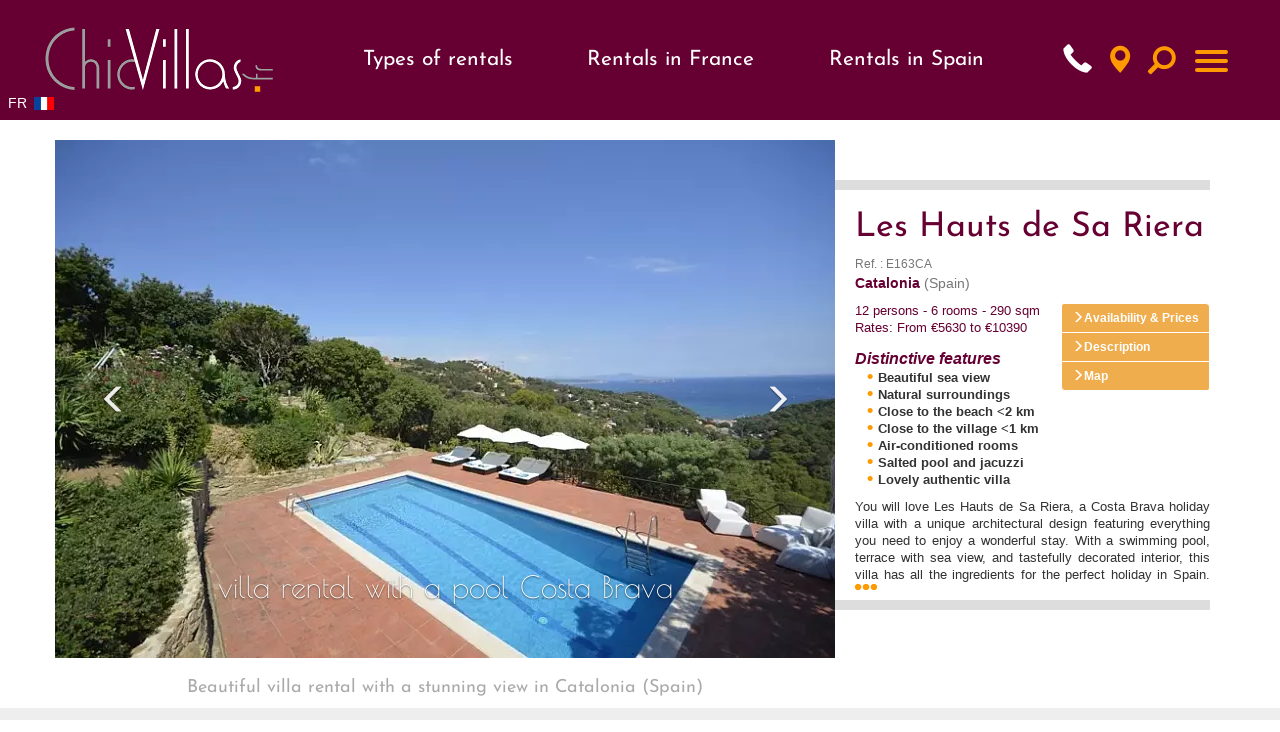

--- FILE ---
content_type: text/html; charset=UTF-8
request_url: https://www.chicvillas.com/luxury-villa-rentals-Catalonia-Esp-Les-Hauts-de-Sa-Riera-v-221.html
body_size: 14859
content:


<!DOCTYPE html PUBLIC "-//W3C//DTD XHTML 1.0 Transitional//FR" "http://www.w3.org/TR/xhtml1/DTD/xhtml1-transitional.dtd">

<html xmlns="http://www.w3.org/1999/xhtml" lang="en" >

<head>

<title>Les Hauts de Sa Riera - Beautiful villa rental with a stunning view in Catalonia</title>

<meta name="description" content="Les Hauts de Sa Riera is a Catalan villa in Spain with private pool and jacuzzi to rent near beaches and with an amazing view over the coast and its surroundings." />

<meta name="keywords" content="" />

<!-- open-graph -->
<meta property="og:title" content="Les Hauts de Sa Riera" />
<meta property="og:type" content="website" />
<meta property="og:url" content="https://www.chicvillas.com/luxury-villa-rentals-Catalonia-Esp-Les-Hauts-de-Sa-Riera-v-221.html" />
<meta property="og:image" content="https://www.chicvillas.com/upload/chic-villas-les-hauts-de-sa-riera-p1.webp" />
<meta property="og:site_name" content="ChicVillas" />
<meta property="og:description" content="You will love Les Hauts de Sa Riera, a Costa Brava holiday villa with a unique architectural design featuring everything you need to enjoy a wonderful stay. With a swimming pool, terrace with sea view, and tastefully decorated interior, this villa has all the ingredients for the perfect holiday in Spain." />
<!-- // open-graph -->


<link rel="canonical" href="https://www.chicvillas.com/luxury-villa-rentals-Catalonia-Esp-Les-Hauts-de-Sa-Riera-v-221.html" />

<meta http-equiv="Content-Type" content="text/html; charset=utf-8" />

<meta charset="utf-8">

<meta http-equiv="X-UA-Compatible" content="IE=edge">

<meta name="viewport" content="width=device-width, initial-scale=1.0">


<link rel="alternate" hreflang="fr" href="https://www.chicvillas.fr/Location-Villas-de-Luxe-dException-en-Catalogne-Espagne-Les-Hauts-de-Sa-Riera-v-221.html" />

<link rel="alternate" hreflang="en" href="https://www.chicvillas.com/luxury-villa-rentals-Catalonia-Esp-Les-Hauts-de-Sa-Riera-v-221.html" />


<link rel="alternate" href="https://www.chicvillas.com/luxury-villa-rentals-Catalonia-Esp-Les-Hauts-de-Sa-Riera-v-221.html" hreflang="x-default" />
<link rel="stylesheet" type="text/css" href="/css/jquery-ui.min.css">
<link rel="stylesheet" type="text/css" href="/css/bootstrap.min.css">
<link rel="stylesheet" type="text/css" media="screen" href="/css/bootstrap-datetimepicker.min.css">
<link rel="stylesheet" type="text/css" href="/css/chicvillas.min.css?t=202507070937" media="all" />


<!-- Google Tag Manager -->
<script>(function(w,d,s,l,i){w[l]=w[l]||[];w[l].push({'gtm.start':
new Date().getTime(),event:'gtm.js'});var f=d.getElementsByTagName(s)[0],
j=d.createElement(s),dl=l!='dataLayer'?'&l='+l:'';j.async=true;j.src=
'https://www.googletagmanager.com/gtm.js?id='+i+dl;f.parentNode.insertBefore(j,f);
})(window,document,'script','dataLayer','GTM-NRR5W9C');</script>
<!-- End Google Tag Manager -->


<script type="application/ld+json">
    {
      "@context":"https://schema.org",
      "@type":"ItemList",
      "itemListElement":[
        {
          "@type":"ListItem",
          "position":1,
          "name": "Brittany on the Beach",
          "url": "https://www.chicvillas.com/brittany-on-the-beach-rental-access-direct-beach-brittany-v-377.html",
          "image": "https://www.chicvillas.fr/upload/chic-villas-Brittany-on-the-Beach-p1.jpg"
        },
        {
          "@type":"ListItem",
          "position":2,
          "name": "Ambiances Provence",
          "url": "https://www.chicvillas.com/luxury-villa-rentals-Provence-Cote-dAzur-Mediterran-Ambiances-Provence-v-230.html",
          "image": "https://www.chicvillas.fr/upload/chic-villas-ambiances-provence-g1.jpg"

        },
        {
          "@type":"ListItem",
          "position":3,
          "name": "Provence Luxury Nature",
          "url": "https://www.chicvillas.com/provence-luxury-nature-holiday-home-provence-with-pool-v-475.html",
          "image": "https://www.chicvillas.fr/upload/chic-villas-Provence-Luxury-Nature-p1.jpg"
        },
        {
          "@type":"ListItem",
          "position":4,
          "name": "Chateau Grand Sud",
          "url": "https://www.chicvillas.com/chateau-grand-sud-mediterranean-group-rental-v-435.html",
          "image": "https://www.chicvillas.fr/upload/chic-villas-Chateau-Grand-Sud-p1.jpg"
        }
      ]
    }

    {
      "@context":"https://schema.org",
      "@type":"BreadcrumbList",
      "itemListElement":[
        {
          "@type":"ListItem",
          "position":1,
          "name": "Luxury beachfront and seaside villa rental in France and Spain",
          "url": "https://www.chicvillas.com/luxury-villa-rentals-by-the-sea-r-1.html"
        },
        {
          "@type":"ListItem",
          "position":2,
          "name": "Rent a villa with pool in France or Spain",
          "url": "https://www.chicvillas.com/luxury-villa-rentals-with-a-pool-r-4.html"
        },
        {
          "@type":"ListItem",
          "position":3,
          "name": "Luxury villas to rent in France, Spain or Italy",
          "url": "https://www.chicvillas.com/luxury-villa-rentals-with-stunning-views-r-5.html"
        },
        {
          "@type":"ListItem",
          "position":4,
          "name": "Rent a chateau in France for a holiday to remember",
          "url": "https://www.chicvillas.com/chateaux-and-luxury-premium-villa-rentals-r-3.html"
        }
      ]
    }
</script>
</head>


<body>

	
<!-- Google Tag Manager (noscript) --> 
<noscript><iframe src="https://www.googletagmanager.com/ns.html?id=GTM-K9NW2TH"
height="0" width="0" style="display:none;visibility:hidden"></iframe></noscript>
<!-- End Google Tag Manager (noscript) -->

<script defer src="inc/header.js"></script>

<header id="top">
	<div id="header-bloc">
		<a href="/" id="logo"><img src="/img/logo.gif" alt="ChicVillas" width="100%" height="100%" /></a>

		<div class="nav-container">
			<nav class="nav-location">
				<div class="menu">
					<p class="menu-item">Types of rentals</p>
					<div class="menu-location menu-location1">
						<div class="rubrique_general">
							<ul class="ulRubGeneral"><li><a class="titleRubrique" href="/chateaux-and-luxury-premium-villa-rentals-r-3.html">Châteaux rentals</a><ul class='ulThematique'><li><a class="titleThematique" href="/castles-for-rent-loire-valley-france-th-34.html">Castles for rent Loire Valley France</a></li><li><a class="titleThematique" href="/castles-for-rent-vendee-charentes-france-th-35.html">Castles for rent - Vendee / Charentes</a></li><li><a class="titleThematique" href="/castles-for-rent-brittany-normandy-france-th-36.html">Castles for rent - Brittany / Normandy</a></li><li><a class="titleThematique" href="/castles-for-rent-dordogne-south-west-france-th-37.html">Castles for Rent Dordogne South West France</a></li><li><a class="titleThematique" href="/castles-for-rent-provence-cote-dazur-france-th-38.html">Castles for rent south of France</a></li><li><a class="titleThematique" href="/castles-for-rent-aquitaine-basque-country-france-th-39.html">Castles for rent  Aquitaine / Basque Country</a></li><li><a class="titleThematique" href="/castles-for-rent-paris-area-france-th-40.html">Castles for rent - Paris Area</a></li><li><a class="titleThematique" href="/french-chateau-for-rent-with-pool-in-loire-valley-th-43.html">French château for rent with pool in Loire Valley</a></li><li><a class="titleThematique" href="/french-chateau-for-rent-with-pool-provence-french-riviera-th-44.html">Provence and French Riviera: French château for rent with pool</a></li><li><a class="titleThematique" href="/french-chateau-for-rent-with-pool-normandy-brittany-france-th-45.html">french chateau for rent with pool, Normandy or Brittany</a></li><li><a class="titleThematique" href="/french-chateau-for-rent-with-pool-dordogne-france-th-46.html">French château for rent with pool in Dordogne</a></li><li><a class="titleThematique" href="/french-chateau-with-pool-for-rent-th-48.html">Rent french chateau with pool</a></li></ul></li><li><a class="titleRubrique" href="/luxury-villa-rentals-with-stunning-views-r-5.html">Luxury villas</a><ul class='ulThematique'><li><a class="titleThematique" href="/premium-rental-villas-catalonia-spain-th-25.html">Premium rental villas - Catalonia</a></li><li><a class="titleThematique" href="/premium-rental-villas-provence-cote-dazur-france-th-26.html">Premium rental villas - Provence / Cote d'Azur</a></li><li><a class="titleThematique" href="/premium-rental-villas-aquitaine-basque-country-france-th-27.html">Aquitaine Holiday Rentals</a></li><li><a class="titleThematique" href="/premium-rental-villas-loire-valley-france-th-30.html">Premium rental villas - Loire Valley</a></li><li><a class="titleThematique" href="/premium-rental-villas-costa-blanca-spain-th-31.html">Rental villas Costa Blanca Spain</a></li><li><a class="titleThematique" href="/premium-rental-villas-vendee-charentes-france-th-32.html">Premium rental villas - Vendee / Charentes</a></li></ul></li><li><a class="titleRubrique" href="/luxury-villa-rentals-with-a-pool-r-4.html">Holiday villas with pool</a><ul class='ulThematique'><li><a class="titleThematique" href="/luxury-rental-villas-with-pool-brittany-normandy-france-th-14.html">Luxury rental villas with pool - Brittany / Normandy</a></li><li><a class="titleThematique" href="/luxury-rental-villas-with-pool-corsica-france-th-15.html">Luxury rental villas with pool - Corsica</a></li><li><a class="titleThematique" href="/luxury-rental-villas-with-pool-aquitaine-basque-country-france-th-16.html">Luxury rental villas with pool - Aquitaine / Basque Country</a></li><li><a class="titleThematique" href="/luxury-rental-villas-with-pool-provence-cote-dazur-mediterranean-france-th-17.html">Luxury rental villas with pool - Provence / Cote d'Azur</a></li><li><a class="titleThematique" href="/luxury-rental-villas-with-pool-vendee-charentes-france-th-18.html">Luxury rental villas with pool - Vendee / Charentes</a></li><li><a class="titleThematique" href="/luxury-rental-villas-with-pool-dordogne-south-west-france-th-19.html">Luxury rental villas with pool - Dordogne / South West France</a></li><li><a class="titleThematique" href="/luxury-rental-villas-with-pool-paris-area-france-th-20.html">Luxury rental villas with pool - Paris Area</a></li><li><a class="titleThematique" href="/luxury-rental-villas-with-pool-loire-valley-france-th-21.html">Luxury rental villas with pool loire valley</a></li><li><a class="titleThematique" href="/luxury-rental-villas-with-pool-costa-blanca-spain-th-22.html">Luxury rental villas with pool - Costa Blanca</a></li><li><a class="titleThematique" href="/luxury-rental-villas-with-pool-catalonia-spain-th-23.html">Luxury rental villas with pool - Catalonia</a></li><li><a class="titleThematique" href="/catalonia-villas-with-pools-for-rent-th-47.html">Catalonia villas with pools</a></li></ul></li><li><a class="titleRubrique" href="/luxury-villa-rentals-by-the-sea-r-1.html">Seaside villas</a><ul class='ulThematique'><li><a class="titleThematique" href="/luxury-rental-villas-by-the-sea-brittany-normandy-france-th-6.html">Luxury rental villas by the sea - Brittany / Normandy</a></li><li><a class="titleThematique" href="/luxury-rental-villas-by-the-sea-corsica-france-th-8.html">Luxury rental villas by the sea - Corsica</a></li><li><a class="titleThematique" href="/luxury-rental-villas-by-the-sea-aquitaine-basque-country-france-th-9.html">Luxury rental villas by the sea -  Aquitaine / Basque Country</a></li><li><a class="titleThematique" href="/luxury-rental-villas-by-the-sea-provence-cote-dazur-france-th-10.html">Luxury rental villas by the sea -  Provence / Cote d'Azur</a></li><li><a class="titleThematique" href="/luxury-rental-villas-by-the-sea-vendee-charentes-france-th-11.html">Luxury rental villas by the sea - Vendee/ Charentes</a></li><li><a class="titleThematique" href="/luxury-rental-villas-by-the-sea-catalonia-spain-th-12.html">Luxury rental villas by the sea - Catalonia</a></li><li><a class="titleThematique" href="/luxury-rental-villas-by-the-sea-costa-blanca-spain-th-13.html">luxury rental villas by the sea  on the Costa-Blanca-Spain</a></li></ul></li></ul>						</div>
					</div>
				</div>
				<div class="menu">
					<a href="rent-luxury-villas-and-chateaux-france-pay-1.html" class="menu-item">Rentals in France</a>
					<div class="menu-location menu-location2">
						<div class="list-region-container">
							<div class="list-region">
								<ul class="ulregion"><li class="lien-region"><a href="/luxury-villa-and-chateau-rentals-in-aquitaine-and-basque-country-france-reg-9.html">Aquitaine and Basque Country</a><ul class="ulsousregion"><li class="lien-s-region"><a href="/cap-ferret-villa-rental-france-sreg-9.html">Cap Ferret - Bassin d'Arcachon</a></ul></li>
<li class="lien-region"><a href="/luxury-villa-and-chateau-rentals-in-brittany-and-normandy-france-reg-2.html">Brittany and Normandy</a><ul class="ulsousregion"><li class="lien-s-region"><a href="/luxury-villa-rental-normandy-holiday-in-france-sreg-10.html">Normandy</a></ul></li>
<li class="lien-region"><a href="/luxury-villa-and-chateau-rentals-in-burgundy-france-reg-36.html">Burgundy</a></li>
<li class="lien-region"><a href="/luxury-villa-and-chateau-rentals-in-corsica-france-reg-35.html">Corsica</a></li>
<li class="lien-region"><a href="/luxury-villa-and-chateau-rentals-in-dordogne-and-south-west-france-reg-20.html">Dordogne and South West France</a><ul class="ulsousregion"><li class="lien-s-region"><a href="/luxury-villa-rentals-in-dordogne-france-sreg-7.html">Dordogne Périgord</a><li class="lien-s-region"><a href="/luxury-villa-rentals-in-gers-france-sreg-8.html">Gers</a></ul></li>
<li class="lien-region"><a href="/luxury-villa-and-chateau-rentals-in-loire-valley-france-reg-21.html">Loire Valley</a></li>
<li class="lien-region"><a href="/luxury-villa-and-chateau-rentals-in-paris-area-france-reg-17.html">Paris Area</a></li>
<li class="lien-region"><a href="/luxury-villa-and-chateau-rentals-in-provence-and-the-cote-dazur-france-reg-23.html">Provence and the Cote d Azur</a><ul class="ulsousregion"><li class="lien-s-region"><a href="/french-villas-for-rent-provence-france-sreg-11.html">Provence</a><li class="lien-s-region"><a href="/villa-rentals-french-riviera-for-luxury-holidays-sreg-12.html">French Riviera</a></ul></li>
<li class="lien-region"><a href="/luxury-villa-and-chateau-rentals-in-vendee-and-charentes-france-reg-6.html">Vendee and Charentes</a></li>
</ul>							</div>
						</div>
											</div>
				</div>
				<div class="menu">
					<a href="rent-luxury-villas-spain-pay-4.html" class="menu-item">Rentals in Spain</a>
					<div class="menu-location">
						<div class="list-region-container">
							<div class="list-region">
								<ul class="ulregion"><li class="lien-region"><a href="/luxury-villa-and-chateau-rentals-in-catalonia-spain-reg-16.html">Catalonia</a></li>
<li class="lien-region"><a href="/luxury-villa-and-chateau-rentals-in-costa-blanca-spain-reg-13.html">Costa Blanca</a></li>
</ul>							</div>
						</div>
											</div>
				</div>
			</nav>
			<ul id="pictos" class="list-inline text-right" style="height: 50px;">
				<li>
					<a id="telHeader" style="width: 28px;height: 33px;"><span class="glyphicon glyphicon-earphone" aria-hidden="true"></a>
				</li>
				<li><a href="/recherche_carto.php" data-toggle="tooltip" data-placement="bottom" title="Map" style="width: 28px;height: 33px;"><span class="glyphicon glyphicon-map-marker" aria-hidden="true"></span></a></li>
															<li><a id="lienRech" data-target="#" data-toggle="tooltip" data-placement="bottom" title="Search" style="width: 33px;height: 28px;"><span class="hidden-xs"></span><span class="glyphicon glyphicon-search" aria-hidden="true"></span></a></li>
									</ul>
			<nav role="navigation">
				<div id="menuToggle">
					<input type="checkbox" />
					
					<span></span>
					<span></span>
					<span></span>
					
					<ul id="menu">
					<div class="contenu_menu">
																		<li>
												<a href="contact-chic-villas.php" 
												>
													Contact us												</a>
											</li>
																						<li>
												<a href="location-avis.php" 
												>
													Guest reviews												</a>
											</li>
																					<li class="linkLocation">
											<a href="#">Types of rentals</a>
											<div class="rubrique_general">
												<ul class="ulRubGeneral"><li><a class="titleRubrique" href="/chateaux-and-luxury-premium-villa-rentals-r-3.html">Châteaux rentals</a><ul class='ulThematique'><li><a class="titleThematique" href="/castles-for-rent-loire-valley-france-th-34.html">Castles for rent Loire Valley France</a></li><li><a class="titleThematique" href="/castles-for-rent-vendee-charentes-france-th-35.html">Castles for rent - Vendee / Charentes</a></li><li><a class="titleThematique" href="/castles-for-rent-brittany-normandy-france-th-36.html">Castles for rent - Brittany / Normandy</a></li><li><a class="titleThematique" href="/castles-for-rent-dordogne-south-west-france-th-37.html">Castles for Rent Dordogne South West France</a></li><li><a class="titleThematique" href="/castles-for-rent-provence-cote-dazur-france-th-38.html">Castles for rent south of France</a></li><li><a class="titleThematique" href="/castles-for-rent-aquitaine-basque-country-france-th-39.html">Castles for rent  Aquitaine / Basque Country</a></li><li><a class="titleThematique" href="/castles-for-rent-paris-area-france-th-40.html">Castles for rent - Paris Area</a></li><li><a class="titleThematique" href="/french-chateau-for-rent-with-pool-in-loire-valley-th-43.html">French château for rent with pool in Loire Valley</a></li><li><a class="titleThematique" href="/french-chateau-for-rent-with-pool-provence-french-riviera-th-44.html">Provence and French Riviera: French château for rent with pool</a></li><li><a class="titleThematique" href="/french-chateau-for-rent-with-pool-normandy-brittany-france-th-45.html">french chateau for rent with pool, Normandy or Brittany</a></li><li><a class="titleThematique" href="/french-chateau-for-rent-with-pool-dordogne-france-th-46.html">French château for rent with pool in Dordogne</a></li><li><a class="titleThematique" href="/french-chateau-with-pool-for-rent-th-48.html">Rent french chateau with pool</a></li></ul></li><li><a class="titleRubrique" href="/luxury-villa-rentals-with-stunning-views-r-5.html">Luxury villas</a><ul class='ulThematique'><li><a class="titleThematique" href="/premium-rental-villas-catalonia-spain-th-25.html">Premium rental villas - Catalonia</a></li><li><a class="titleThematique" href="/premium-rental-villas-provence-cote-dazur-france-th-26.html">Premium rental villas - Provence / Cote d'Azur</a></li><li><a class="titleThematique" href="/premium-rental-villas-aquitaine-basque-country-france-th-27.html">Aquitaine Holiday Rentals</a></li><li><a class="titleThematique" href="/premium-rental-villas-loire-valley-france-th-30.html">Premium rental villas - Loire Valley</a></li><li><a class="titleThematique" href="/premium-rental-villas-costa-blanca-spain-th-31.html">Rental villas Costa Blanca Spain</a></li><li><a class="titleThematique" href="/premium-rental-villas-vendee-charentes-france-th-32.html">Premium rental villas - Vendee / Charentes</a></li></ul></li><li><a class="titleRubrique" href="/luxury-villa-rentals-with-a-pool-r-4.html">Holiday villas with pool</a><ul class='ulThematique'><li><a class="titleThematique" href="/luxury-rental-villas-with-pool-brittany-normandy-france-th-14.html">Luxury rental villas with pool - Brittany / Normandy</a></li><li><a class="titleThematique" href="/luxury-rental-villas-with-pool-corsica-france-th-15.html">Luxury rental villas with pool - Corsica</a></li><li><a class="titleThematique" href="/luxury-rental-villas-with-pool-aquitaine-basque-country-france-th-16.html">Luxury rental villas with pool - Aquitaine / Basque Country</a></li><li><a class="titleThematique" href="/luxury-rental-villas-with-pool-provence-cote-dazur-mediterranean-france-th-17.html">Luxury rental villas with pool - Provence / Cote d'Azur</a></li><li><a class="titleThematique" href="/luxury-rental-villas-with-pool-vendee-charentes-france-th-18.html">Luxury rental villas with pool - Vendee / Charentes</a></li><li><a class="titleThematique" href="/luxury-rental-villas-with-pool-dordogne-south-west-france-th-19.html">Luxury rental villas with pool - Dordogne / South West France</a></li><li><a class="titleThematique" href="/luxury-rental-villas-with-pool-paris-area-france-th-20.html">Luxury rental villas with pool - Paris Area</a></li><li><a class="titleThematique" href="/luxury-rental-villas-with-pool-loire-valley-france-th-21.html">Luxury rental villas with pool loire valley</a></li><li><a class="titleThematique" href="/luxury-rental-villas-with-pool-costa-blanca-spain-th-22.html">Luxury rental villas with pool - Costa Blanca</a></li><li><a class="titleThematique" href="/luxury-rental-villas-with-pool-catalonia-spain-th-23.html">Luxury rental villas with pool - Catalonia</a></li><li><a class="titleThematique" href="/catalonia-villas-with-pools-for-rent-th-47.html">Catalonia villas with pools</a></li></ul></li><li><a class="titleRubrique" href="/luxury-villa-rentals-by-the-sea-r-1.html">Seaside villas</a><ul class='ulThematique'><li><a class="titleThematique" href="/luxury-rental-villas-by-the-sea-brittany-normandy-france-th-6.html">Luxury rental villas by the sea - Brittany / Normandy</a></li><li><a class="titleThematique" href="/luxury-rental-villas-by-the-sea-corsica-france-th-8.html">Luxury rental villas by the sea - Corsica</a></li><li><a class="titleThematique" href="/luxury-rental-villas-by-the-sea-aquitaine-basque-country-france-th-9.html">Luxury rental villas by the sea -  Aquitaine / Basque Country</a></li><li><a class="titleThematique" href="/luxury-rental-villas-by-the-sea-provence-cote-dazur-france-th-10.html">Luxury rental villas by the sea -  Provence / Cote d'Azur</a></li><li><a class="titleThematique" href="/luxury-rental-villas-by-the-sea-vendee-charentes-france-th-11.html">Luxury rental villas by the sea - Vendee/ Charentes</a></li><li><a class="titleThematique" href="/luxury-rental-villas-by-the-sea-catalonia-spain-th-12.html">Luxury rental villas by the sea - Catalonia</a></li><li><a class="titleThematique" href="/luxury-rental-villas-by-the-sea-costa-blanca-spain-th-13.html">luxury rental villas by the sea  on the Costa-Blanca-Spain</a></li></ul></li></ul>											</div>
										</li>
										<li class="linkLocation">
											<a href="#">Rentals in France</a>
											<div class="bloc-location-burger">
											<p class="titleRegion">Types of rentals</p>
																							<p class="titleRegion">R&eacute;gions</p>
												<ul class="ulregion"><li class="lien-region"><a href="/luxury-villa-and-chateau-rentals-in-aquitaine-and-basque-country-france-reg-9.html">Aquitaine and Basque Country</a><ul class="ulsousregion"><li class="lien-s-region"><a href="/cap-ferret-villa-rental-france-sreg-9.html">Cap Ferret - Bassin d'Arcachon</a></ul></li>
<li class="lien-region"><a href="/luxury-villa-and-chateau-rentals-in-brittany-and-normandy-france-reg-2.html">Brittany and Normandy</a><ul class="ulsousregion"><li class="lien-s-region"><a href="/luxury-villa-rental-normandy-holiday-in-france-sreg-10.html">Normandy</a></ul></li>
<li class="lien-region"><a href="/luxury-villa-and-chateau-rentals-in-burgundy-france-reg-36.html">Burgundy</a></li>
<li class="lien-region"><a href="/luxury-villa-and-chateau-rentals-in-corsica-france-reg-35.html">Corsica</a></li>
<li class="lien-region"><a href="/luxury-villa-and-chateau-rentals-in-dordogne-and-south-west-france-reg-20.html">Dordogne and South West France</a><ul class="ulsousregion"><li class="lien-s-region"><a href="/luxury-villa-rentals-in-dordogne-france-sreg-7.html">Dordogne Périgord</a><li class="lien-s-region"><a href="/luxury-villa-rentals-in-gers-france-sreg-8.html">Gers</a></ul></li>
<li class="lien-region"><a href="/luxury-villa-and-chateau-rentals-in-loire-valley-france-reg-21.html">Loire Valley</a></li>
<li class="lien-region"><a href="/luxury-villa-and-chateau-rentals-in-paris-area-france-reg-17.html">Paris Area</a></li>
<li class="lien-region"><a href="/luxury-villa-and-chateau-rentals-in-provence-and-the-cote-dazur-france-reg-23.html">Provence and the Cote d Azur</a><ul class="ulsousregion"><li class="lien-s-region"><a href="/french-villas-for-rent-provence-france-sreg-11.html">Provence</a><li class="lien-s-region"><a href="/villa-rentals-french-riviera-for-luxury-holidays-sreg-12.html">French Riviera</a></ul></li>
<li class="lien-region"><a href="/luxury-villa-and-chateau-rentals-in-vendee-and-charentes-france-reg-6.html">Vendee and Charentes</a></li>
</ul>											</div>
										</li>
										<li class="linkLocation">
											<a href="#">Rentals in Spain</a>
											<div class="bloc-location-burger">
												<p class="titleRegion">Types of rentals</p>
																								<p class="titleRegion">R&eacute;gions</p>
												<ul class="ulregion"><li class="lien-region"><a href="/luxury-villa-and-chateau-rentals-in-catalonia-spain-reg-16.html">Catalonia</a></li>
<li class="lien-region"><a href="/luxury-villa-and-chateau-rentals-in-costa-blanca-spain-reg-13.html">Costa Blanca</a></li>
</ul>											</div>
										</li>
																					<li>
												<a href="/#categHome" class="scroll-link">
													Vacation themes												</a>
											</li>
																						<li>
												<a href="/#regHome" class="scroll-link">
													Our regions												</a>
											</li>
																						<li>
												<a href="esprit-chic-villas.php" 
												>
													Who we are												</a>
											</li>
																						<li>
												<a href="conditions-location-chic-villas.php" 
												>
													Terms and conditions												</a>
											</li>
																						<li>
												<a href="blog" 
												target="_blank">
													Chicvillas the blog												</a>
											</li>
																	</div>
						<div id="menu_footer">
							<div class="container">
								<div class="row">
									<div class="bloc-footer-menu">
										<div>
											<a href="location-villas-vacances.php">Site map</a><br/>
											<a href="mention-legales-chic-villas.php">Legal notice</a><br/>
											<a href="esprit-chic-villas.php">Who we are</a><br/>
											<a href="location-avis.php">Guest Reviews</a><br/>
											<a href="conditions-location-chic-villas.php">Terms and conditions</a><br/>
											<a href="contact-chic-villas.php">Contact us</a>
										</div>
										<div class="adrFooter">
											<address>
												<strong>ChicVillas</strong><br>
												10, Passage des Meilleraies<br>
												49100 ANGERS - FRANCE<br>
												<span class="glyphicon glyphicon-earphone" aria-hidden="true"></span> +33 (0)9 82 57 13 64<br />
												<span class="glyphicon glyphicon-envelope" aria-hidden="true"></span> <a href="mailto:contact@chicvillas.fr" class="lienGeneral">contact@chicvillas.fr</a>
											</address>
										</div>
									</div>
								</div>
							</div>
						</div>
					</ul>
				</div>
			</nav>
		</div>
		<div class="drapeau-header">
			<a href="https://www.chicvillas.fr/Location-Villas-de-Luxe-dException-en-Catalogne-Espagne-Les-Hauts-de-Sa-Riera-v-221.html" rel="nofollow">FR <img width="20" height="13" src="../images/france.gif" alt="Drapeau Fran�ais"></a>		</div>
	</div>	
</header>

<div id="under_header" class="container">
	<!-- <div class="accLogo">Exceptional villa rentals - France, Spain, Italy</div> -->
	<div id="blocRech" aria-labelledby="lienRech">
		<div id="closeRech"><span class="glyphicon glyphicon-remove"></span></div>
		<form id="rech" name="frmRech" method="post" action="resultat_recherche.php">
			<input type="hidden" name="zoneInt" id="zoneInt" value="" />
			<div class="row form-group">
				<div class="col-sm-6 mb-1">
					<select class="form-control" id="rechLoc" name="rechLoc">
	<option>Please select your destination</option>
	<option value="P1">FRANCE</option>
	<option value="R9"> - Aquitaine and Basque Country</option>
	<option value="R2"> - Brittany and Normandy</option>
	<option value="R36"> - Burgundy</option>
	<option value="R35"> - Corsica</option>
	<option value="R20"> - Dordogne and South West France</option>
	<option value="R21"> - Loire Valley</option>
	<option value="R17"> - Paris Area</option>
	<option value="R23"> - Provence and the Cote d Azur</option>
	<option value="R6"> - Vendee and Charentes</option>
	<option value="P4">SPAIN</option>
	<option value="R16"> - Catalonia</option>
	<option value="R13"> - Costa Blanca</option>
</select>				</div>
				<div class="col-sm-6">
					<input type="text" class="form-control" id="intRech" name="intRech" placeholder="Property name, villa reference">
				</div>
			</div>

			<div class="row form-group">
				<div class="col-sm-4 col-md-3 mb-1">
					<div class='input-group date' id='datetimepickerRdeb'>
						<span class="input-group-addon" id="basic-addon1">From</span>
						<input type='text' class="form-control" id="dteRDeb" name="dteRDeb" />
						<span class="input-group-addon"><span class="glyphicon glyphicon-calendar"></span></span>
					</div>
				</div>

				<div class="col-sm-4 col-md-3">
					<div class='input-group date' id='datetimepickerRfin'>
						<span class="input-group-addon" id="basic-addon1">to</span>
						<input type='text' class="form-control" id="dteRFin" name="dteRFin" />
						<span class="input-group-addon"><span class="glyphicon glyphicon-calendar"></span></span>
					</div>
				</div>

				<div class="col-sm-4 col-md-6">
					<button class="btn btn-warning pull-right" onclick="validRech()">Search</button>
				</div>
			</div>
		</form>
	</div>
</div>

	<!-- microdata Product�-->
	<div>
		<div itemtype="https://schema.org/Product" itemscope>
		<meta itemprop="mpn" content="E163CA" />
		<meta itemprop="name" content="Les Hauts de Sa Riera" />
		<link itemprop="image" href="https://www.chicvillas.fr/upload/chic-villas-les-hauts-de-sa-riera-p1.webp" />
		<meta itemprop="description" content="You will love Les Hauts de Sa Riera, a Costa Brava holiday villa with a unique architectural design featuring everything you need to enjoy a wonderful stay. With a swimming pool, terrace with sea view, and tastefully decorated interior, this villa has all the ingredients for the perfect holiday in Spain." />
		<div itemprop="offers" itemtype="https://schema.org/AggregateOffer" itemscope>
			<meta itemprop="lowPrice" content="5630" />
			<meta itemprop="highPrice" content="10390" />
			<meta itemprop="priceCurrency" content="EUR" />
			<meta itemprop="offerCount" content="1" />
		</div>
		<div itemprop="review" itemtype="https://schema.org/Review" itemscope>
			<div itemprop="author" itemtype="https://schema.org/Person" itemscope>
				<meta itemprop="name" content="ChicVillas" />
			</div>
		</div>
		</div>
	</div>

	<div id="centre">

		<div class="container">

      <div class="row">

        <div class="col-sm-8" id="visuels">

			 		<!-- Carousel

					================================================== -->

					<div id="myCarousel" class="carousel slide carousel-fade" data-ride="false">

						<div class="carousel-inner" role="listbox">

					

							<div class="item active">

							<img loading="lazy" width="390" height="259" src="https://www.chicvillas.fr/upload/chic-villas-les-hauts-de-sa-riera-p1.webp" alt="Les Hauts de Sa Riera - Luxury villa rental - Catalonia - ChicVillas - 1">


								<div class="container">

									<div class="carousel-caption typo">

										<span>villa rental with a pool Costa Brava </span>

									</div>

								</div>


							</div>

					

							<div class="item">

							<img loading="lazy" width="390" height="259" src="https://www.chicvillas.fr/upload/chic-villas-les-hauts-de-sa-riera-p2.webp" alt="Les Hauts de Sa Riera - Luxury villa rental - Catalonia - ChicVillas - 2">


							</div>

					

							<div class="item">

							<img loading="lazy" width="390" height="259" src="https://www.chicvillas.fr/upload/chic-villas-les-hauts-de-sa-riera-p3.webp" alt="Les Hauts de Sa Riera - Luxury villa rental - Catalonia - ChicVillas - 3">


								<div class="container">

									<div class="carousel-caption typo">

										<span>Villa for rent Catalonia Costa Brava </span>

									</div>

								</div>


							</div>

					

							<div class="item">

							<img loading="lazy" width="390" height="259" src="https://www.chicvillas.fr/upload/chic-villas-les-hauts-de-sa-riera-p4.webp" alt="Les Hauts de Sa Riera - Luxury villa rental - Catalonia - ChicVillas - 4">


							</div>

					

							<div class="item">

							<img loading="lazy" width="390" height="259" src="https://www.chicvillas.fr/upload/chic-villas-les-hauts-de-sa-riera-p5.webp" alt="Les Hauts de Sa Riera - Luxury villa rental - Catalonia - ChicVillas - 5">


							</div>

					

							<div class="item">

							<img loading="lazy" width="390" height="259" src="https://www.chicvillas.fr/upload/chic-villas-les-hauts-de-sa-riera-p6.webp" alt="Les Hauts de Sa Riera - Luxury villa rental - Catalonia - ChicVillas - 6">


							</div>

					

							<div class="item">

							<img loading="lazy" width="390" height="259" src="https://www.chicvillas.fr/upload/chic-villas-les-hauts-de-sa-riera-p7.webp" alt="Les Hauts de Sa Riera - Luxury villa rental - Catalonia - ChicVillas - 7">


							</div>

					

							<div class="item">

							<img loading="lazy" width="390" height="259" src="https://www.chicvillas.fr/upload/chic-villas-les-hauts-de-sa-riera-p8.webp" alt="Les Hauts de Sa Riera - Luxury villa rental - Catalonia - ChicVillas - 8">


							</div>

					

							<div class="item">

							<img loading="lazy" width="390" height="259" src="https://www.chicvillas.fr/upload/chic-villas-les-hauts-de-sa-riera-p9.webp" alt="Les Hauts de Sa Riera - Luxury villa rental - Catalonia - ChicVillas - 9">


								<div class="container">

									<div class="carousel-caption typo">

										<span>Villa with sea view on Costa Brava </span>

									</div>

								</div>


							</div>

					

							<div class="item">

							<img loading="lazy" width="390" height="259" src="https://www.chicvillas.fr/upload/chic-villas-les-hauts-de-sa-riera-p10.webp" alt="Les Hauts de Sa Riera - Luxury villa rental - Catalonia - ChicVillas - 10">


							</div>

					

							<div class="item">

							<img loading="lazy" width="390" height="259" src="https://www.chicvillas.fr/upload/chic-villas-les-hauts-de-sa-riera-p11.webp" alt="Les Hauts de Sa Riera - Luxury villa rental - Catalonia - ChicVillas - 11">


							</div>

					

							<div class="item">

							<img loading="lazy" width="390" height="259" src="https://www.chicvillas.fr/upload/chic-villas-les-hauts-de-sa-riera-p12.webp" alt="Les Hauts de Sa Riera - Luxury villa rental - Catalonia - ChicVillas - 12">


							</div>

					

							<div class="item">

							<img loading="lazy" width="390" height="259" src="https://www.chicvillas.fr/upload/chic-villas-les-hauts-de-sa-riera-p13.webp" alt="Les Hauts de Sa Riera - Luxury villa rental - Catalonia - ChicVillas - 13">


							</div>

					

							<div class="item">

							<img loading="lazy" width="390" height="259" src="https://www.chicvillas.fr/upload/chic-villas-les-hauts-de-sa-riera-p14.webp" alt="Les Hauts de Sa Riera - Luxury villa rental - Catalonia - ChicVillas - 14">


							</div>

					

							<div class="item">

							<img loading="lazy" width="390" height="259" src="https://www.chicvillas.fr/upload/chic-villas-les-hauts-de-sa-riera-p15.webp" alt="Les Hauts de Sa Riera - Luxury villa rental - Catalonia - ChicVillas - 15">


							</div>

					

							<div class="item">

							<img loading="lazy" width="390" height="259" src="https://www.chicvillas.fr/upload/chic-villas-les-hauts-de-sa-riera-p16.webp" alt="Les Hauts de Sa Riera - Luxury villa rental - Catalonia - ChicVillas - 16">


							</div>

					

							<div class="item">

							<img loading="lazy" width="390" height="259" src="https://www.chicvillas.fr/upload/chic-villas-les-hauts-de-sa-riera-p17.webp" alt="Les Hauts de Sa Riera - Luxury villa rental - Catalonia - ChicVillas - 17">


							</div>

					

							<div class="item">

							<img loading="lazy" width="390" height="259" src="https://www.chicvillas.fr/upload/chic-villas-les-hauts-de-sa-riera-p18.webp" alt="Les Hauts de Sa Riera - Luxury villa rental - Catalonia - ChicVillas - 18">


							</div>

					

							<div class="item">

							<img loading="lazy" width="390" height="259" src="https://www.chicvillas.fr/upload/chic-villas-les-hauts-de-sa-riera-p19.webp" alt="Les Hauts de Sa Riera - Luxury villa rental - Catalonia - ChicVillas - 19">


							</div>

					

							<div class="item">

							<img loading="lazy" width="390" height="259" src="https://www.chicvillas.fr/upload/chic-villas-les-hauts-de-sa-riera-p20.webp" alt="Les Hauts de Sa Riera - Luxury villa rental - Catalonia - ChicVillas - 20">


							</div>

					

							<div class="item">

							<img loading="lazy" width="390" height="259" src="https://www.chicvillas.fr/upload/chic-villas-les-hauts-de-sa-riera-p21.webp" alt="Les Hauts de Sa Riera - Luxury villa rental - Catalonia - ChicVillas - 21">


							</div>

					

							<div class="item">

							<img loading="lazy" width="390" height="259" src="https://www.chicvillas.fr/upload/chic-villas-les-hauts-de-sa-riera-p22.webp" alt="Les Hauts de Sa Riera - Luxury villa rental - Catalonia - ChicVillas - 22">


							</div>

							

						</div>

						<a class="left carousel-control" href="#myCarousel" role="button" data-slide="prev">

							<span class="glyphicon glyphicon-menu-left"></span>

							<span class="sr-only">Previous</span>

						</a>

						<a class="right carousel-control" href="#myCarousel" role="button" data-slide="next">

							<span class="glyphicon glyphicon-menu-right"></span>

							<span class="sr-only">Next</span>

						</a>

					</div><!-- /.carousel -->	

					<h1 class="titre">Beautiful villa rental with a stunning view in Catalonia (Spain)</h1>
					
				</div>

        <div class="col-sm-4" id="resume">

					<div id="blocResume">

						<h2>Les Hauts de Sa Riera</h2>

						<p><span class="gris refProp">Ref. : E163CA</span><br />

						<span class="prune"><strong>Catalonia</strong></span>

							<span class="gris">(Spain)</span></p>

						<div class="btn-group-vertical btn-group-sm" id="menuI" role="group" aria-label="menuInterne">

							<a href="#zDispo" class="scrollto btn btn-warning"><span class="glyphicon glyphicon-menu-right"></span>Availability & Prices</a>

							<a href="#zDetail" class="scrollto btn btn-warning"><span class="glyphicon glyphicon-menu-right"></span>Description</a>

							<a href="#zLocalisation" class="scrollto btn btn-warning"><span class="glyphicon glyphicon-menu-right"></span>Map</a>

							 

						</div>

						<p class="prune fs9">12  persons - 6 rooms - 290 sqm<br/>Rates: From &euro;5630 to &euro;10390</p>

						<div class="pointsforts"><strong>Distinctive features</strong>

							<ul>

<li> Beautiful sea view </li>
<li> Natural surroundings </li>
<li> Close to the beach &lt;2 km</li>
<li> Close to the village &lt;1 km</li>
<li> Air-conditioned rooms</li>
<li> Salted pool and jacuzzi</li>
<li> Lovely authentic villa</li>

							</ul>

						</div>

						<p class="texteDescriptionMaison fs9">You will love Les Hauts de Sa Riera, a Costa Brava holiday villa with a unique architectural design featuring everything you need to enjoy a wonderful stay. With a swimming pool, terrace with sea view, and tastefully decorated interior, this villa has all the ingredients for the perfect holiday in Spain.						<a href="#zDetail" class="scrollto"><img loading="lazy" src="img/points1.gif" class="imgPoint"></a></p>

					</div>
					
				</div>

			</div>

		</div>

	</div>

	<div id="zDispo">

		<div class="container">

      <div class="row">

				<div class="col-md-6 col-sm-12" id="blocCalResid">

					<h2 class="titSection">Availability / Booking of the villa Les Hauts de Sa Riera</h2>

					<a name="resa" id="resa"></a>

					<div id="datepicker"></div>

					<div id="legendeCal">

						<div id="semDis"> </div><p> Week available</p>

						<div id="semInd"> </div><p> Week unavailable</p>

					</div>

				</div>				

        <div class="col-md-offset-1 col-md-5 col-sm-12">

					<div id="periodeSel">Select arrival date Saturday.<br /></div>

					<div id="tarifTxt"></div>

					<div id="tarifMt"></div>

					<form id="frmResa" name="frmResa" method="post" action="contact-chic-villas.php#resa">

						<div id="tarifBtn" class="pt30"><button type="submit" class="btn btn-lg btn-primary">Your request &gt;&gt;</button></div>

						<input type="hidden" value="" id="dateSelDeb" name="dateSelDeb" /><input type="hidden" value="" id="dateSelFin" name="dateSelFin" />

						<input type="hidden" value="" id="dateSelDeb2" name="dateSelDeb2" /><input type="hidden" value="" id="dateSelFin2" name="dateSelFin2" />

						<input type="hidden" value="221" id="res" name="res" />

					</form>

        </div>

        <div class="col-sm-offset-2 col-sm-8 pt30">

					<div id="listTarifs">

				

						<h3 class="titSection">Weekly rental rates</h3>

						<table width="100%" cellpadding="0" cellspacing="0" class="tabTarif">

							<tr>

								<td class="tTarif ac" colspan="2">From...to</td>

								<td class="tTarif ac" width="40%">Weekly rate</td>

							</tr>


						<tr>

							<td class="cTarif_b" width="30%">&nbsp;</td>

							<td class="cTarif_b" width="30%">&nbsp;</td>

							<td class="cTarif_b" width="40%">&nbsp;</td>

						</tr>				

					</table>

						

					</div>	

				</div>

			</div>

		</div>

	</div>

	<div id="zDetail">

		<div class="container">

			<h2 style="text-align: left;"><span style="font-weight: normal;">Les Hauts de Sa Riera &ndash; Holiday house rental in Spain</span></h2>
<p style="text-align: justify;">&nbsp;</p>
<h3 style="text-align: left;"><span style="font-weight: normal;"><em>A Catalan style property for rent</em></span></h3>
<p style="text-align: justify;">The architectural design of this lovely Catalan villa makes a striking first impression. A clever blend of spaces, colours and materials makes for a unique setting. And it doesn't stop there - inside, the unusual layout of the different and tastefully decorated areas works perfectly. It is designed to offer each person their own space to enjoy their Catalonia holiday in comfort. And you'll love the outside spaces too - your biggest dilemma will be whether to pick the shaded garden terrace or the poolside outdoor dining area to dine al fresco, but either way you'll enjoy splendid views of the Mediterranean and mountain backdrop.&nbsp;</p>
<p style="text-align: justify;">&nbsp;</p>
<h3 style="text-align: left;"><span style="font-weight: normal;"><em>Enjoy your stay near the beaches on the Costa Brava</em></span></h3>
<p style="text-align: justify;">Discover the region and its fabulous beaches and creeks, like Sa Tuna in Begur, where it feels as though the entire history of the Costa Brava has been preserved in one small cove. From this beach, take the round path up the hillside to admire the view of the Cap de Begur. Or, if you're looking for unspoilt beauty, then the cove in Aiguafreda is the place for you. But the Costa Brava has so much more to offer than just its beaches. Visit the traditional markets and lovely authentic local villages such as Llafranc, Tamariu and Palafrugell, or discover the hidden treasures under the sea while scuba diving. Golfers will be glad to know that the Costa Brava is home to some great courses.&nbsp;</p>
<p style="text-align: justify;">&nbsp;</p>
<p style="text-align: justify;">This air-conditioned villa can comfortably accommodate up to three families or three couples.</p>
<p style="text-align: justify;">&nbsp;</p>
<p style="text-align: justify;"><strong>Important</strong>: The pool at this villa does not have a security system as they are not required by Spanish law.</p>
<p style="text-align: left;">&nbsp;</p>
<h2 style="text-align: left;"><span style="font-weight: normal;">Your air-conditioned holiday villa in Catalonia:</span></h2>
<p>&nbsp;</p>
<p style="text-align: left;"><strong>Indoors:</strong><br /><br />- Bedroom 1 equipped with 1 double bed, cabinet, en-suite bathroom with bathtub and shower</p>
<p style="text-align: left;">- Bedroom 2 equipped with 1 double bed, cabinet, en-suite bathroom with bathtub and shower</p>
<p style="text-align: left;">- Bedroom 3 equipped with 1 double bed, en-suite shower room</p>
<p style="text-align: left;">- Bedroom 4 equipped with 2 signe beds, en-suite bathroom with bathtub</p>
<p style="text-align: left;">- Bedroom 5 equipped with 2 sets of bunk beds i.e 4 beds in total for kids and teenagers</p>
<p style="text-align: left;">- Bedroom 5 : 1 small utility room equipped with 1 single bed 0.9 m</p>
<p style="text-align: left;">&nbsp;</p>
<p style="text-align: left;"><strong>Outdoors:</strong><br />- Private swimming pool 10 x 4.5 m<br />- Covered terrace and outdoor seating area</p>
<p style="text-align: left;">&nbsp;</p>
<h2><span style="font-weight: normal;">Beautiful Catalan rental villa, things to see and do nearby:</span></h2>
<p style="text-align: left;">- Coves at Begur and Aiguafreda<br />- Local villages (Llafranc, Tamariu, etc.)<br />- Scuba diving<br />- Golf</p>
<p style="text-align: left;">&nbsp;</p>
<h2><span style="font-weight: normal;">Getting to your beachfront rental:</span></h2>
<p>- Girona Costa Brava airport 60 km <br />- Perpignan Rivesaltes airport 120 km<br />- Barcelona airport 150 km<br />- Girona train station 60 km</p>
<p>&nbsp;</p>
		</div>

	</div>

	<div id="zLocalisation">

		<div class="container">

			<h3 class="titSection">Location of the rental Les Hauts de Sa Riera (Catalonia)</h3>

					<style>
      #map-canvas { height: 450px; width:100%; }
    </style>
    <script src="https://maps.googleapis.com/maps/api/js?key=AIzaSyCmjcABLq-03noOiBIFqsqR6uPGdriuqkw&v=3.exp&sensor=false"></script>
    <script>
function initialize() {
  var mapOptions = {
    zoom: 9,
		scrollwheel: false,
    center: new google.maps.LatLng(41.9876353, 3.2000876),
    mapTypeControl: true,
    mapTypeControlOptions: {
      style: google.maps.MapTypeControlStyle.DROPDOWN_MENU
    },
	streetViewControl: false,
	scaleControl: true,
    zoomControl: true
  }
  var map = new google.maps.Map(document.getElementById('map-canvas'),mapOptions);
  google.maps.event.addListener(map, 'zoom_changed', function(){
	if(map.getZoom()<6){map.setZoom(6);}
	if(map.getZoom()>11){map.setZoom(11);}
  });
  var populationOptions = {
      strokeColor: '#FF9C00',
      strokeOpacity: 0.7,
      strokeWeight: 1,
      fillColor: '#FF9C00',
      fillOpacity: 0.7,
      map: map,
      center: new google.maps.LatLng(41.9876353, 3.2000876),
      radius: 6000 };
  // Add the circle for this city to the map.
  cityCircle = new google.maps.Circle(populationOptions);
}
google.maps.event.addDomListener(window, 'load', initialize);
</script>
			<div id="map-canvas"></div>

			<p class="prune"><em><br />Location, for information purposes only</em></p>

		</div>

	</div>


	


  <link rel="stylesheet" href="inc/swiper/swiper.css"/>
  <link rel="stylesheet" href="inc/swiper/style.min.css?t=202506030930"/>
  
  <section class="container section-container section-carousel-container">

    <p class="title_container">Not quite what you're looking for ?</p>
    <p class="title_container">Discover some more luxury villa rentals :</p>    

    <div class="carousel_container">
  
        <div class="swiper mySwiper container">
          <div class="swiper-wrapper content">
    
                          <div class="swiper-slide card">
                                <a class="card-content" href="/luxury-villa-rentals-Catalonia-Esp-Sueno-Sant-Agaro-v-242.html" target="_blank">
                    <div class="image">
                      <img loading="lazy" src="/upload/chic-villas-sueno-sant-agaro-i1.webp" alt="Luxury Villa with private pool in Costa Brava ">
                    </div>
                    <div class="description-container">
                      <p class="title">Sueno Sant Agaro</p>
                      <div>
                        <span class="gris refProp">Ref. : E184CA</span>
                      </div>
                      <p>
                        <span class="prune"><strong>Catalonia</strong></span>
                        <span class="gris">(Spain)</span>
                      </p>
                      <p class="prune detail">
                        16 personnes - 
                        8 chambres - 
                        1000 m&sup2 <br>
                        Tarif: From &euro;10720 to &euro;18010</p>
                      <!-- <p class="blocResume"></p> -->
                    </div>
                </a>
              </div>
                          <div class="swiper-slide card">
                                <a class="card-content" href="/grande-catalonia-luxury-rental-villa-spain-v-296.html" target="_blank">
                    <div class="image">
                      <img loading="lazy" src="/upload/chic-villas-grande-catalonia-i1.webp" alt="Luxury Villa to rent in Spain ">
                    </div>
                    <div class="description-container">
                      <p class="title">Grande Catalonia</p>
                      <div>
                        <span class="gris refProp">Ref. : E234CA</span>
                      </div>
                      <p>
                        <span class="prune"><strong>Catalonia</strong></span>
                        <span class="gris">(Spain)</span>
                      </p>
                      <p class="prune detail">
                        20 personnes - 
                        8 chambres - 
                        700 m&sup2 <br>
                        Tarif: From &euro;8880 to &euro;15620</p>
                      <!-- <p class="blocResume"></p> -->
                    </div>
                </a>
              </div>
                          <div class="swiper-slide card">
                                <a class="card-content" href="/pure-nature-catalonia-v-297.html" target="_blank">
                    <div class="image">
                      <img loading="lazy" src="/upload/chic-villas-pure-nature-catalonia-i1.webp" alt="Luxury Villa to rent in Spain ">
                    </div>
                    <div class="description-container">
                      <p class="title">Pure Nature Catalonia</p>
                      <div>
                        <span class="gris refProp">Ref. : E235CA</span>
                      </div>
                      <p>
                        <span class="prune"><strong>Catalonia</strong></span>
                        <span class="gris">(Spain)</span>
                      </p>
                      <p class="prune detail">
                        21 personnes - 
                        9 chambres - 
                        400 m&sup2 <br>
                        Tarif: From &euro;14750 to &euro;28410</p>
                      <!-- <p class="blocResume"></p> -->
                    </div>
                </a>
              </div>
                          <div class="swiper-slide card">
                                <a class="card-content" href="/masia-grande-luxury-rental-villa-spain-v-298.html" target="_blank">
                    <div class="image">
                      <img loading="lazy" src="/upload/chic-villas-masia-grande-i1.webp" alt="Luxury Villa to rent in Spain ">
                    </div>
                    <div class="description-container">
                      <p class="title">Masia Grande</p>
                      <div>
                        <span class="gris refProp">Ref. : E236CA</span>
                      </div>
                      <p>
                        <span class="prune"><strong>Catalonia</strong></span>
                        <span class="gris">(Spain)</span>
                      </p>
                      <p class="prune detail">
                        28 personnes - 
                        14 chambres - 
                         m&sup2 <br>
                        Tarif: From &euro;17490 to &euro;31850</p>
                      <!-- <p class="blocResume"></p> -->
                    </div>
                </a>
              </div>
                          <div class="swiper-slide card">
                                <a class="card-content" href="/style-sea-costa-brava-rental-villa-spain-v-328.html" target="_blank">
                    <div class="image">
                      <img loading="lazy" src="/upload/chic-villas-style-and-sea-costa-brava-i1.webp" alt="Luxury villa rental in Spain ">
                    </div>
                    <div class="description-container">
                      <p class="title">Style and Sea Costa Brava</p>
                      <div>
                        <span class="gris refProp">Ref. : E264CA</span>
                      </div>
                      <p>
                        <span class="prune"><strong>Catalonia</strong></span>
                        <span class="gris">(Spain)</span>
                      </p>
                      <p class="prune detail">
                        8 personnes - 
                        4 chambres - 
                        550 m&sup2 <br>
                        Tarif: From &euro;6840 to &euro;8570</p>
                      <!-- <p class="blocResume"></p> -->
                    </div>
                </a>
              </div>
                          <div class="swiper-slide card">
                                <a class="card-content" href="/sa-riera-direct-plage-luxury-rental-villa-sea-view-catalonia-v-415.html" target="_blank">
                    <div class="image">
                      <img loading="lazy" src="/upload/chic-villas-sa-riera-direct-plage-i1.webp" alt="Rent villa with sea view on the Costa Brava">
                    </div>
                    <div class="description-container">
                      <p class="title">Sa Riera Direct Plage</p>
                      <div>
                        <span class="gris refProp">Ref. : E331CA</span>
                      </div>
                      <p>
                        <span class="prune"><strong>Catalonia</strong></span>
                        <span class="gris">(Spain)</span>
                      </p>
                      <p class="prune detail">
                        16 personnes - 
                        7 chambres - 
                         m&sup2 <br>
                        Tarif: From &euro;8400 to &euro;21600</p>
                      <!-- <p class="blocResume"></p> -->
                    </div>
                </a>
              </div>
                          <div class="swiper-slide card">
                                <a class="card-content" href="/villa-playa-y-sierra--luxury-rental-Spain-v-441.html" target="_blank">
                    <div class="image">
                      <img loading="lazy" src="/upload/chic-villas-villa-playa-y-sierra-i1.webp" alt="">
                    </div>
                    <div class="description-container">
                      <p class="title">Villa Playa y Sierra</p>
                      <div>
                        <span class="gris refProp">Ref. : E354VC</span>
                      </div>
                      <p>
                        <span class="prune"><strong>Catalonia</strong></span>
                        <span class="gris">(Spain)</span>
                      </p>
                      <p class="prune detail">
                        14 personnes - 
                        7 chambres - 
                        400 m&sup2 <br>
                        Tarif: From &euro;7700 to &euro;14630</p>
                      <!-- <p class="blocResume"></p> -->
                    </div>
                </a>
              </div>
                          <div class="swiper-slide card">
                                <a class="card-content" href="/masia-vina-y-playa-rental-near-barcelona-v-443.html" target="_blank">
                    <div class="image">
                      <img loading="lazy" src="/upload/chic-villas-masia-vina-y-playa-i1.webp" alt="Luxury property with a pool for rent in Spain">
                    </div>
                    <div class="description-container">
                      <p class="title">Masia Vina y Playa</p>
                      <div>
                        <span class="gris refProp">Ref. : E355CA</span>
                      </div>
                      <p>
                        <span class="prune"><strong>Catalonia</strong></span>
                        <span class="gris">(Spain)</span>
                      </p>
                      <p class="prune detail">
                        16 personnes - 
                        7 chambres - 
                        500 m&sup2 <br>
                        Tarif: From &euro;6190 to &euro;14340</p>
                      <!-- <p class="blocResume"></p> -->
                    </div>
                </a>
              </div>
                      </div>
        </div>
    
        <div class="swiper-button-next"></div>
        <div class="swiper-button-prev"></div>
        <div class="swiper-pagination"></div>
        
    </div>
  </section>
  
  <!-- Swiper JS -->
  <script src="inc/swiper/swiper.js"></script>
  
  <script src="inc/swiper/config.js"></script>



		<div id="linkRight">
		<a href="" class="hidden" id="linkTopF"><span class="glyphicon glyphicon-menu-up" aria-hidden="true"></span></a>
	</div>

	<div class="social-media">
		<span>Find us on :</span>
		<a href="https://www.facebook.com/people/ChicVillas/100067391622571/" target="_blank"><img loading="lazy" src="images/icons/facebook.svg" alt="facebook logo" title="ChicVillas facebook page" width="25" height="25"></a>
		<a href="https://www.instagram.com/chicvillas/" target="_blank"><img loading="lazy" src="images/icons/instagram.svg" alt="instagram logo" title="ChicVillas instagram page" width="25" height="25"></a>
	</div>

	<footer>

		<div class="container">

			<div class="row">

        <div class="col-sm-3 col-xs-4">

					<a href="location-villas-vacances.php">Site map</a><br/>

					<a href="mention-legales-chic-villas.php">Legal notice</a><br/>

					<a href="esprit-chic-villas.php">Who we are</a><br/>

					<a href="location-avis.php">Guest Reviews</a><br/>

					<a href="conditions-location-chic-villas.php">Terms and conditions</a><br/>

					<a href="contact-chic-villas.php">Contact us</a>

				</div>

		<div class="col-sm-3 col-xs-4">

			Please select your destination<br />

				<span class="glyphicon glyphicon-menu-right" aria-hidden="true"></span> <a href="/rent-luxury-villas-and-chateaux-france-pay-1.html">France</a><br/>
	<span class="glyphicon glyphicon-menu-right" aria-hidden="true"></span> <a href="/rent-luxury-villas-spain-pay-4.html">Spain</a><br/>

		</div>

        <div class="col-sm-3 col-xs-4">

			Our vacation themes...<br/>

				<span class="glyphicon glyphicon-menu-right" aria-hidden="true"></span> <a href="/chateaux-and-luxury-premium-villa-rentals-r-3.html">Châteaux rentals</a><br/>
	<span class="glyphicon glyphicon-menu-right" aria-hidden="true"></span> <a href="/luxury-villa-rentals-with-stunning-views-r-5.html">Luxury villas</a><br/>
	<span class="glyphicon glyphicon-menu-right" aria-hidden="true"></span> <a href="/luxury-villa-rentals-with-a-pool-r-4.html">Holiday villas with pool</a><br/>
	<span class="glyphicon glyphicon-menu-right" aria-hidden="true"></span> <a href="/luxury-villa-rentals-by-the-sea-r-1.html">Seaside villas</a><br/>

			<span class="glyphicon glyphicon-menu-right" aria-hidden="true"></span> <a href="/rent-luxury-villa-france-spain.html">rent a luxury villa in France</a><br/>

		</div>

        <div class="col-sm-3 col-xs-12 adrFooter">

					<address>

							<strong>ChicVillas</strong><br>

							10, Passage des Meilleraies<br>

							49100 ANGERS - FRANCE<br>

							<span class="glyphicon glyphicon-earphone" aria-hidden="true"></span> +33 (0)9 82 57 13 64<br />

							<span class="glyphicon glyphicon-envelope" aria-hidden="true"></span> <a href="mailto:contact@chicvillas.fr" class="lienGeneral">contact@chicvillas.fr</a>

						</address>

				</div>

			</div>

		</div>

		<div class="signature">

			<div class="container">

				<div class="row">

					<div class="col-md-4 hidden-xs">

						<img src="https://www.chicvillas.fr/images/logo-cb.png" alt="Paiement CB securise" />

						<img src="https://www.chicvillas.fr/images/Logo-cic30.png" alt="CIC" />

					</div>

					<div class="col-md-6 pt5 fs9">

						&copy; Copyright ChicVillas 2025 | Photographies : <a href="https://www.ronanleberre.com" target="_blank">Ronan Le Berre</a>

					</div>

				</div>

			</div>

		</div>

	</footer>


		

	<!-- Bootstrap core JavaScript

	================================================== -->

  <!-- Placed at the end of the document so the pages load faster -->

  <script src="/js/jquery.min.js"></script>

  <script src="/js/jquery-ui.min.js"></script>

  <script src="/js/bootstrap.min.js"></script>

  <script src="/js/moment-with-locales.min.js"></script>

  <script src="/js/bootstrap-datetimepicker.min.js"></script>

  <script src="/js/bootstrap-datetimepicker.fr.js"></script>

  <!-- IE10 viewport hack for Surface/desktop Windows 8 bug -->

  <script src="/js/ie10-viewport-bug-workaround.js"></script>

	<script type='text/javascript'>

// <![CDATA[

$(function() {

	$('#datetimepickerRdeb').datetimepicker({

		language:  'en',

		weekStart: 1,

		autoclose: 1,

		daysOfWeekDisabled:'0,1,2,3,4,5',

		format: 'dd/mm/yyyy',

		startDate : '30/01/2015',

		startView: 2,

		minView: 2,

		forceParse: 0

	});

	$('#datetimepickerRfin').datetimepicker({

		language:  'en',

		weekStart: 1,

		autoclose: 1,

		daysOfWeekDisabled:'0,1,2,3,4,5',

		format: 'dd/mm/yyyy',

		startDate : '30/01/2015',

		startView: 2,

		minView: 2,

		forceParse: 0

	});

	$('#datetimepickerRdeb').datetimepicker().on('changeDate', function(ev){

		var d = new Date(ev.date.valueOf()+86400000);

		//d = ev.date.valueOf()

		j = "0"+d.getDate();

		jj = j.substring(j.length-2,j.length);

		m = "0"+(d.getMonth()+1);

		mm = m.substring(m.length-2,m.length);

		aa = d.getFullYear();

		//alert(jj+'/'+mm+'/'+aa);

		$('#datetimepickerRfin').datetimepicker('setStartDate', jj+'/'+mm+'/'+aa);

	});
			

	$(window).scroll(function () {
		if ($(this).scrollTop() < 300) {
			$("#linkTopF").addClass("hidden");
		} else {
			$("#linkTopF").removeClass("hidden");
		}
	});

	$("#linkTopF").click(function() {
		event.preventDefault();
		$("html, body").animate({scrollTop: 0}, 1000);
	});

	$(".scroll-link").click(function (event) {
        event.preventDefault();
		$("#menuToggle input").removeAttr("checked");
        var target = $(this).attr("href"); 
        if (target.startsWith("#")) {
        // Ancres locales (sur la m�me page)
        var largeur = window.innerWidth;
        var top = largeur > 800 ? 120 : 80;

        if ($(target).length) {
            $([document.documentElement, document.body]).animate({
                scrollTop: $(target).offset().top - top
            }, 1000);
        }
    } else if (target.includes("#")) {
        // Ancres sur une autre page
        window.location.href = target; // Redirige vers l'URL compl�te
    } else {
        // Lien classique sans ancre
        window.location.href = target; // Redirige normalement
    }
    });

	$("#linkRegions").click(function() {
		var largeur = window.innerWidth;
		var top = largeur > 800 ? 120 : 80;
		$("#menuToggle input").removeAttr("checked");
		document.location.href="/#regHome"; 
		$([document.documentElement, document.body]).animate({
			scrollTop: $("#regHome").offset().top - top
		}, 1000);
	});

	$("#linkTheme").click(function() {
		var largeur = window.innerWidth;
		var top = largeur > 800 ? 120 : 80;
		$("#menuToggle input").removeAttr("checked");
		document.location.href="/#categHome"; 
		$([document.documentElement, document.body]).animate({
			scrollTop: $("#categHome").offset().top - top
		}, 1000);
	});

	$("#linkSearch").click(function() {
		$("#menuToggle input").prop( "checked", false );
		var largeur = window.innerWidth;
		var top = largeur > 800 ? 250 : 200;
		$([document.documentElement, document.body]).animate({
			scrollTop: $("#rechHome").offset().top - top
		}, 1000);
	});

	$('#lienRech').click(function(e) {
		$("#menuToggle input").prop( "checked", false );
		$('html, body').animate({scrollTop: 0}, 1000);
		$('#blocRech').show("slow", function() {
			return false;
		});
	});
	$('#closeRech').click(function(e) {
		$('#blocRech').hide("slow");
	});

	//Click sur Demande d'informations page contact
	$('#optionsRadios3').click(function(e) {
	hiddenReservation();
	});
	//Click sur R�servation page contact
	$('#optionsRadios4').click(function(e) {
		displayReservation();
	});

	if ($("#optionsRadios3").is(":checked")) {
		hiddenReservation();
	} else {
		displayReservation();
	}

	function hiddenReservation(){
		$(".resaView").css( "display", "none" );
	}
	function displayReservation(){
		$(".resaView").css( "display", "block" );
	}



	$('#lienRechB').click(function(e) {

		$('html, body').animate({

			scrollTop: 0

		}, 1000);

		$('#blocRech').show("slow", function() {

			return false;

		});

	});

	

	$('#icoMapRech').click(function(e) {

		$('#rechC').submit();

	});


	$('.voirPlus').click(function() {
        $(this).next('div').removeClass('cacher');
		$(this).remove();
    });
	

	$(function () {

		$('[data-toggle="tooltip"]').tooltip()

	})

	

  $("a.scrollto").click(function(e) {

    e.preventDefault();

    var el = $($(this).attr("href"));

    

    $('html, body').animate({

      scrollTop: el.offset().top - 50

    }, 1000);

  });





  $("#rechLoc").change(function() {

		$("#zoneInt").val($("#rechLoc option:selected").text());

  });

	

	$(document).on('contextmenu', 'img', function(e) {

        e.preventDefault();

        return false;

  });

	

});

// ]]>

</script>


	<script type='text/javascript'>

// <![CDATA[

$(function() {

		

	var dispoRes = new Array();


dispoRes['2025-11-01']=new Array('Res','ind');dispoRes['2025-11-02']=new Array('','ind');dispoRes['2025-11-03']=new Array('','ind');dispoRes['2025-11-04']=new Array('','ind');dispoRes['2025-11-05']=new Array('','ind');dispoRes['2025-11-06']=new Array('','ind');dispoRes['2025-11-07']=new Array('','ind');
dispoRes['2025-11-08']=new Array('Res','ind');dispoRes['2025-11-09']=new Array('','ind');dispoRes['2025-11-10']=new Array('','ind');dispoRes['2025-11-11']=new Array('','ind');dispoRes['2025-11-12']=new Array('','ind');dispoRes['2025-11-13']=new Array('','ind');dispoRes['2025-11-14']=new Array('','ind');
dispoRes['2025-11-15']=new Array('Res','ind');dispoRes['2025-11-16']=new Array('','ind');dispoRes['2025-11-17']=new Array('','ind');dispoRes['2025-11-18']=new Array('','ind');dispoRes['2025-11-19']=new Array('','ind');dispoRes['2025-11-20']=new Array('','ind');dispoRes['2025-11-21']=new Array('','ind');
dispoRes['2025-11-22']=new Array('Res','ind');dispoRes['2025-11-23']=new Array('','ind');dispoRes['2025-11-24']=new Array('','ind');dispoRes['2025-11-25']=new Array('','ind');dispoRes['2025-11-26']=new Array('','ind');dispoRes['2025-11-27']=new Array('','ind');dispoRes['2025-11-28']=new Array('','ind');
dispoRes['2025-11-29']=new Array('Res','ind');dispoRes['2025-11-30']=new Array('','ind');dispoRes['2025-12-01']=new Array('','ind');dispoRes['2025-12-02']=new Array('','ind');dispoRes['2025-12-03']=new Array('','ind');dispoRes['2025-12-04']=new Array('','ind');dispoRes['2025-12-05']=new Array('','ind');
dispoRes['2025-12-06']=new Array('Res','ind');dispoRes['2025-12-07']=new Array('','ind');dispoRes['2025-12-08']=new Array('','ind');dispoRes['2025-12-09']=new Array('','ind');dispoRes['2025-12-10']=new Array('','ind');dispoRes['2025-12-11']=new Array('','ind');dispoRes['2025-12-12']=new Array('','ind');
dispoRes['2025-12-13']=new Array('Res','ind');dispoRes['2025-12-14']=new Array('','ind');dispoRes['2025-12-15']=new Array('','ind');dispoRes['2025-12-16']=new Array('','ind');dispoRes['2025-12-17']=new Array('','ind');dispoRes['2025-12-18']=new Array('','ind');dispoRes['2025-12-19']=new Array('','ind');
dispoRes['2025-12-20']=new Array('Res','ind');dispoRes['2025-12-21']=new Array('','ind');dispoRes['2025-12-22']=new Array('','ind');dispoRes['2025-12-23']=new Array('','ind');dispoRes['2025-12-24']=new Array('','ind');dispoRes['2025-12-25']=new Array('','ind');dispoRes['2025-12-26']=new Array('','ind');
dispoRes['2025-12-27']=new Array('Res','ind');dispoRes['2025-12-28']=new Array('','ind');dispoRes['2025-12-29']=new Array('','ind');dispoRes['2025-12-30']=new Array('','ind');dispoRes['2025-12-31']=new Array('','ind');dispoRes['2026-01-01']=new Array('','ind');dispoRes['2026-01-02']=new Array('','ind');
dispoRes['2026-01-03']=new Array('NC','dsp');dispoRes['2026-01-04']=new Array('','dsp');dispoRes['2026-01-05']=new Array('','dsp');dispoRes['2026-01-06']=new Array('','dsp');dispoRes['2026-01-07']=new Array('','dsp');dispoRes['2026-01-08']=new Array('','dsp');dispoRes['2026-01-09']=new Array('','dsp');
dispoRes['2026-01-10']=new Array('NC','dsp');dispoRes['2026-01-11']=new Array('','dsp');dispoRes['2026-01-12']=new Array('','dsp');dispoRes['2026-01-13']=new Array('','dsp');dispoRes['2026-01-14']=new Array('','dsp');dispoRes['2026-01-15']=new Array('','dsp');dispoRes['2026-01-16']=new Array('','dsp');
dispoRes['2026-01-17']=new Array('NC','dsp');dispoRes['2026-01-18']=new Array('','dsp');dispoRes['2026-01-19']=new Array('','dsp');dispoRes['2026-01-20']=new Array('','dsp');dispoRes['2026-01-21']=new Array('','dsp');dispoRes['2026-01-22']=new Array('','dsp');dispoRes['2026-01-23']=new Array('','dsp');
dispoRes['2026-01-24']=new Array('NC','dsp');dispoRes['2026-01-25']=new Array('','dsp');dispoRes['2026-01-26']=new Array('','dsp');dispoRes['2026-01-27']=new Array('','dsp');dispoRes['2026-01-28']=new Array('','dsp');dispoRes['2026-01-29']=new Array('','dsp');dispoRes['2026-01-30']=new Array('','dsp');
dispoRes['2026-01-31']=new Array('NC','dsp');dispoRes['2026-02-01']=new Array('','dsp');dispoRes['2026-02-02']=new Array('','dsp');dispoRes['2026-02-03']=new Array('','dsp');dispoRes['2026-02-04']=new Array('','dsp');dispoRes['2026-02-05']=new Array('','dsp');dispoRes['2026-02-06']=new Array('','dsp');
dispoRes['2026-02-07']=new Array('NC','dsp');dispoRes['2026-02-08']=new Array('','dsp');dispoRes['2026-02-09']=new Array('','dsp');dispoRes['2026-02-10']=new Array('','dsp');dispoRes['2026-02-11']=new Array('','dsp');dispoRes['2026-02-12']=new Array('','dsp');dispoRes['2026-02-13']=new Array('','dsp');
dispoRes['2026-02-14']=new Array('NC','dsp');dispoRes['2026-02-15']=new Array('','dsp');dispoRes['2026-02-16']=new Array('','dsp');dispoRes['2026-02-17']=new Array('','dsp');dispoRes['2026-02-18']=new Array('','dsp');dispoRes['2026-02-19']=new Array('','dsp');dispoRes['2026-02-20']=new Array('','dsp');
dispoRes['2026-02-21']=new Array('NC','dsp');dispoRes['2026-02-22']=new Array('','dsp');dispoRes['2026-02-23']=new Array('','dsp');dispoRes['2026-02-24']=new Array('','dsp');dispoRes['2026-02-25']=new Array('','dsp');dispoRes['2026-02-26']=new Array('','dsp');dispoRes['2026-02-27']=new Array('','dsp');
dispoRes['2026-02-28']=new Array('NC','dsp');dispoRes['2026-03-01']=new Array('','dsp');dispoRes['2026-03-02']=new Array('','dsp');dispoRes['2026-03-03']=new Array('','dsp');dispoRes['2026-03-04']=new Array('','dsp');dispoRes['2026-03-05']=new Array('','dsp');dispoRes['2026-03-06']=new Array('','dsp');
dispoRes['2026-03-07']=new Array('NC','dsp');dispoRes['2026-03-08']=new Array('','dsp');dispoRes['2026-03-09']=new Array('','dsp');dispoRes['2026-03-10']=new Array('','dsp');dispoRes['2026-03-11']=new Array('','dsp');dispoRes['2026-03-12']=new Array('','dsp');dispoRes['2026-03-13']=new Array('','dsp');
dispoRes['2026-03-14']=new Array('NC','dsp');dispoRes['2026-03-15']=new Array('','dsp');dispoRes['2026-03-16']=new Array('','dsp');dispoRes['2026-03-17']=new Array('','dsp');dispoRes['2026-03-18']=new Array('','dsp');dispoRes['2026-03-19']=new Array('','dsp');dispoRes['2026-03-20']=new Array('','dsp');
dispoRes['2026-03-21']=new Array('NC','dsp');dispoRes['2026-03-22']=new Array('','dsp');dispoRes['2026-03-23']=new Array('','dsp');dispoRes['2026-03-24']=new Array('','dsp');dispoRes['2026-03-25']=new Array('','dsp');dispoRes['2026-03-26']=new Array('','dsp');dispoRes['2026-03-27']=new Array('','dsp');
dispoRes['2026-03-28']=new Array('NC','dsp');dispoRes['2026-03-29']=new Array('','dsp');dispoRes['2026-03-30']=new Array('','dsp');dispoRes['2026-03-31']=new Array('','dsp');dispoRes['2026-04-01']=new Array('','dsp');dispoRes['2026-04-02']=new Array('','dsp');dispoRes['2026-04-03']=new Array('','dsp');
dispoRes['2026-04-04']=new Array('NC','dsp');dispoRes['2026-04-05']=new Array('','dsp');dispoRes['2026-04-06']=new Array('','dsp');dispoRes['2026-04-07']=new Array('','dsp');dispoRes['2026-04-08']=new Array('','dsp');dispoRes['2026-04-09']=new Array('','dsp');dispoRes['2026-04-10']=new Array('','dsp');
dispoRes['2026-04-11']=new Array('NC','dsp');dispoRes['2026-04-12']=new Array('','dsp');dispoRes['2026-04-13']=new Array('','dsp');dispoRes['2026-04-14']=new Array('','dsp');dispoRes['2026-04-15']=new Array('','dsp');dispoRes['2026-04-16']=new Array('','dsp');dispoRes['2026-04-17']=new Array('','dsp');
dispoRes['2026-04-18']=new Array('NC','dsp');dispoRes['2026-04-19']=new Array('','dsp');dispoRes['2026-04-20']=new Array('','dsp');dispoRes['2026-04-21']=new Array('','dsp');dispoRes['2026-04-22']=new Array('','dsp');dispoRes['2026-04-23']=new Array('','dsp');dispoRes['2026-04-24']=new Array('','dsp');
dispoRes['2026-04-25']=new Array('NC','dsp');dispoRes['2026-04-26']=new Array('','dsp');dispoRes['2026-04-27']=new Array('','dsp');dispoRes['2026-04-28']=new Array('','dsp');dispoRes['2026-04-29']=new Array('','dsp');dispoRes['2026-04-30']=new Array('','dsp');dispoRes['2026-05-01']=new Array('','dsp');
dispoRes['2026-05-02']=new Array('NC','dsp');dispoRes['2026-05-03']=new Array('','dsp');dispoRes['2026-05-04']=new Array('','dsp');dispoRes['2026-05-05']=new Array('','dsp');dispoRes['2026-05-06']=new Array('','dsp');dispoRes['2026-05-07']=new Array('','dsp');dispoRes['2026-05-08']=new Array('','dsp');
dispoRes['2026-05-09']=new Array('NC','dsp');dispoRes['2026-05-10']=new Array('','dsp');dispoRes['2026-05-11']=new Array('','dsp');dispoRes['2026-05-12']=new Array('','dsp');dispoRes['2026-05-13']=new Array('','dsp');dispoRes['2026-05-14']=new Array('','dsp');dispoRes['2026-05-15']=new Array('','dsp');
dispoRes['2026-05-16']=new Array('NC','dsp');dispoRes['2026-05-17']=new Array('','dsp');dispoRes['2026-05-18']=new Array('','dsp');dispoRes['2026-05-19']=new Array('','dsp');dispoRes['2026-05-20']=new Array('','dsp');dispoRes['2026-05-21']=new Array('','dsp');dispoRes['2026-05-22']=new Array('','dsp');
dispoRes['2026-05-23']=new Array('NC','dsp');dispoRes['2026-05-24']=new Array('','dsp');dispoRes['2026-05-25']=new Array('','dsp');dispoRes['2026-05-26']=new Array('','dsp');dispoRes['2026-05-27']=new Array('','dsp');dispoRes['2026-05-28']=new Array('','dsp');dispoRes['2026-05-29']=new Array('','dsp');
dispoRes['2026-05-30']=new Array('NC','dsp');dispoRes['2026-05-31']=new Array('','dsp');dispoRes['2026-06-01']=new Array('','dsp');dispoRes['2026-06-02']=new Array('','dsp');dispoRes['2026-06-03']=new Array('','dsp');dispoRes['2026-06-04']=new Array('','dsp');dispoRes['2026-06-05']=new Array('','dsp');
dispoRes['2026-06-06']=new Array('NC','dsp');dispoRes['2026-06-07']=new Array('','dsp');dispoRes['2026-06-08']=new Array('','dsp');dispoRes['2026-06-09']=new Array('','dsp');dispoRes['2026-06-10']=new Array('','dsp');dispoRes['2026-06-11']=new Array('','dsp');dispoRes['2026-06-12']=new Array('','dsp');
dispoRes['2026-06-13']=new Array('NC','dsp');dispoRes['2026-06-14']=new Array('','dsp');dispoRes['2026-06-15']=new Array('','dsp');dispoRes['2026-06-16']=new Array('','dsp');dispoRes['2026-06-17']=new Array('','dsp');dispoRes['2026-06-18']=new Array('','dsp');dispoRes['2026-06-19']=new Array('','dsp');
dispoRes['2026-06-20']=new Array('NC','dsp');dispoRes['2026-06-21']=new Array('','dsp');dispoRes['2026-06-22']=new Array('','dsp');dispoRes['2026-06-23']=new Array('','dsp');dispoRes['2026-06-24']=new Array('','dsp');dispoRes['2026-06-25']=new Array('','dsp');dispoRes['2026-06-26']=new Array('','dsp');
dispoRes['2026-06-27']=new Array('NC','dsp');dispoRes['2026-06-28']=new Array('','dsp');dispoRes['2026-06-29']=new Array('','dsp');dispoRes['2026-06-30']=new Array('','dsp');dispoRes['2026-07-01']=new Array('','dsp');dispoRes['2026-07-02']=new Array('','dsp');dispoRes['2026-07-03']=new Array('','dsp');
dispoRes['2026-07-04']=new Array('NC','dsp');dispoRes['2026-07-05']=new Array('','dsp');dispoRes['2026-07-06']=new Array('','dsp');dispoRes['2026-07-07']=new Array('','dsp');dispoRes['2026-07-08']=new Array('','dsp');dispoRes['2026-07-09']=new Array('','dsp');dispoRes['2026-07-10']=new Array('','dsp');
dispoRes['2026-07-11']=new Array('NC','dsp');dispoRes['2026-07-12']=new Array('','dsp');dispoRes['2026-07-13']=new Array('','dsp');dispoRes['2026-07-14']=new Array('','dsp');dispoRes['2026-07-15']=new Array('','dsp');dispoRes['2026-07-16']=new Array('','dsp');dispoRes['2026-07-17']=new Array('','dsp');
dispoRes['2026-07-18']=new Array('NC','dsp');dispoRes['2026-07-19']=new Array('','dsp');dispoRes['2026-07-20']=new Array('','dsp');dispoRes['2026-07-21']=new Array('','dsp');dispoRes['2026-07-22']=new Array('','dsp');dispoRes['2026-07-23']=new Array('','dsp');dispoRes['2026-07-24']=new Array('','dsp');
dispoRes['2026-07-25']=new Array('NC','dsp');dispoRes['2026-07-26']=new Array('','dsp');dispoRes['2026-07-27']=new Array('','dsp');dispoRes['2026-07-28']=new Array('','dsp');dispoRes['2026-07-29']=new Array('','dsp');dispoRes['2026-07-30']=new Array('','dsp');dispoRes['2026-07-31']=new Array('','dsp');
dispoRes['2026-08-01']=new Array('NC','dsp');dispoRes['2026-08-02']=new Array('','dsp');dispoRes['2026-08-03']=new Array('','dsp');dispoRes['2026-08-04']=new Array('','dsp');dispoRes['2026-08-05']=new Array('','dsp');dispoRes['2026-08-06']=new Array('','dsp');dispoRes['2026-08-07']=new Array('','dsp');
dispoRes['2026-08-08']=new Array('NC','dsp');dispoRes['2026-08-09']=new Array('','dsp');dispoRes['2026-08-10']=new Array('','dsp');dispoRes['2026-08-11']=new Array('','dsp');dispoRes['2026-08-12']=new Array('','dsp');dispoRes['2026-08-13']=new Array('','dsp');dispoRes['2026-08-14']=new Array('','dsp');
dispoRes['2026-08-15']=new Array('NC','dsp');dispoRes['2026-08-16']=new Array('','dsp');dispoRes['2026-08-17']=new Array('','dsp');dispoRes['2026-08-18']=new Array('','dsp');dispoRes['2026-08-19']=new Array('','dsp');dispoRes['2026-08-20']=new Array('','dsp');dispoRes['2026-08-21']=new Array('','dsp');
dispoRes['2026-08-22']=new Array('NC','dsp');dispoRes['2026-08-23']=new Array('','dsp');dispoRes['2026-08-24']=new Array('','dsp');dispoRes['2026-08-25']=new Array('','dsp');dispoRes['2026-08-26']=new Array('','dsp');dispoRes['2026-08-27']=new Array('','dsp');dispoRes['2026-08-28']=new Array('','dsp');
dispoRes['2026-08-29']=new Array('NC','dsp');dispoRes['2026-08-30']=new Array('','dsp');dispoRes['2026-08-31']=new Array('','dsp');dispoRes['2026-09-01']=new Array('','dsp');dispoRes['2026-09-02']=new Array('','dsp');dispoRes['2026-09-03']=new Array('','dsp');dispoRes['2026-09-04']=new Array('','dsp');
dispoRes['2026-09-05']=new Array('NC','dsp');dispoRes['2026-09-06']=new Array('','dsp');dispoRes['2026-09-07']=new Array('','dsp');dispoRes['2026-09-08']=new Array('','dsp');dispoRes['2026-09-09']=new Array('','dsp');dispoRes['2026-09-10']=new Array('','dsp');dispoRes['2026-09-11']=new Array('','dsp');
dispoRes['2026-09-12']=new Array('NC','dsp');dispoRes['2026-09-13']=new Array('','dsp');dispoRes['2026-09-14']=new Array('','dsp');dispoRes['2026-09-15']=new Array('','dsp');dispoRes['2026-09-16']=new Array('','dsp');dispoRes['2026-09-17']=new Array('','dsp');dispoRes['2026-09-18']=new Array('','dsp');
dispoRes['2026-09-19']=new Array('NC','dsp');dispoRes['2026-09-20']=new Array('','dsp');dispoRes['2026-09-21']=new Array('','dsp');dispoRes['2026-09-22']=new Array('','dsp');dispoRes['2026-09-23']=new Array('','dsp');dispoRes['2026-09-24']=new Array('','dsp');dispoRes['2026-09-25']=new Array('','dsp');
dispoRes['2026-09-26']=new Array('NC','dsp');dispoRes['2026-09-27']=new Array('','dsp');dispoRes['2026-09-28']=new Array('','dsp');dispoRes['2026-09-29']=new Array('','dsp');dispoRes['2026-09-30']=new Array('','dsp');dispoRes['2026-10-01']=new Array('','dsp');dispoRes['2026-10-02']=new Array('','dsp');
dispoRes['2026-10-03']=new Array('NC','dsp');dispoRes['2026-10-04']=new Array('','dsp');dispoRes['2026-10-05']=new Array('','dsp');dispoRes['2026-10-06']=new Array('','dsp');dispoRes['2026-10-07']=new Array('','dsp');dispoRes['2026-10-08']=new Array('','dsp');dispoRes['2026-10-09']=new Array('','dsp');
dispoRes['2026-10-10']=new Array('NC','dsp');dispoRes['2026-10-11']=new Array('','dsp');dispoRes['2026-10-12']=new Array('','dsp');dispoRes['2026-10-13']=new Array('','dsp');dispoRes['2026-10-14']=new Array('','dsp');dispoRes['2026-10-15']=new Array('','dsp');dispoRes['2026-10-16']=new Array('','dsp');
dispoRes['2026-10-17']=new Array('NC','dsp');dispoRes['2026-10-18']=new Array('','dsp');dispoRes['2026-10-19']=new Array('','dsp');dispoRes['2026-10-20']=new Array('','dsp');dispoRes['2026-10-21']=new Array('','dsp');dispoRes['2026-10-22']=new Array('','dsp');dispoRes['2026-10-23']=new Array('','dsp');
dispoRes['2026-10-24']=new Array('NC','dsp');dispoRes['2026-10-25']=new Array('','dsp');dispoRes['2026-10-26']=new Array('','dsp');dispoRes['2026-10-27']=new Array('','dsp');dispoRes['2026-10-28']=new Array('','dsp');dispoRes['2026-10-29']=new Array('','dsp');dispoRes['2026-10-30']=new Array('','dsp');
dispoRes['2026-10-31']=new Array('NC','dsp');dispoRes['2026-11-01']=new Array('','dsp');dispoRes['2026-11-02']=new Array('','dsp');dispoRes['2026-11-03']=new Array('','dsp');dispoRes['2026-11-04']=new Array('','dsp');dispoRes['2026-11-05']=new Array('','dsp');dispoRes['2026-11-06']=new Array('','dsp');
dispoRes['2026-11-07']=new Array('NC','dsp');dispoRes['2026-11-08']=new Array('','dsp');dispoRes['2026-11-09']=new Array('','dsp');dispoRes['2026-11-10']=new Array('','dsp');dispoRes['2026-11-11']=new Array('','dsp');dispoRes['2026-11-12']=new Array('','dsp');dispoRes['2026-11-13']=new Array('','dsp');
dispoRes['2026-11-14']=new Array('NC','dsp');dispoRes['2026-11-15']=new Array('','dsp');dispoRes['2026-11-16']=new Array('','dsp');dispoRes['2026-11-17']=new Array('','dsp');dispoRes['2026-11-18']=new Array('','dsp');dispoRes['2026-11-19']=new Array('','dsp');dispoRes['2026-11-20']=new Array('','dsp');
dispoRes['2026-11-21']=new Array('NC','dsp');dispoRes['2026-11-22']=new Array('','dsp');dispoRes['2026-11-23']=new Array('','dsp');dispoRes['2026-11-24']=new Array('','dsp');dispoRes['2026-11-25']=new Array('','dsp');dispoRes['2026-11-26']=new Array('','dsp');dispoRes['2026-11-27']=new Array('','dsp');
dispoRes['2026-11-28']=new Array('NC','dsp');dispoRes['2026-11-29']=new Array('','dsp');dispoRes['2026-11-30']=new Array('','dsp');dispoRes['2026-12-01']=new Array('','dsp');dispoRes['2026-12-02']=new Array('','dsp');dispoRes['2026-12-03']=new Array('','dsp');dispoRes['2026-12-04']=new Array('','dsp');
dispoRes['2026-12-05']=new Array('NC','dsp');dispoRes['2026-12-06']=new Array('','dsp');dispoRes['2026-12-07']=new Array('','dsp');dispoRes['2026-12-08']=new Array('','dsp');dispoRes['2026-12-09']=new Array('','dsp');dispoRes['2026-12-10']=new Array('','dsp');dispoRes['2026-12-11']=new Array('','dsp');
dispoRes['2026-12-12']=new Array('NC','dsp');dispoRes['2026-12-13']=new Array('','dsp');dispoRes['2026-12-14']=new Array('','dsp');dispoRes['2026-12-15']=new Array('','dsp');dispoRes['2026-12-16']=new Array('','dsp');dispoRes['2026-12-17']=new Array('','dsp');dispoRes['2026-12-18']=new Array('','dsp');
dispoRes['2026-12-19']=new Array('NC','dsp');dispoRes['2026-12-20']=new Array('','dsp');dispoRes['2026-12-21']=new Array('','dsp');dispoRes['2026-12-22']=new Array('','dsp');dispoRes['2026-12-23']=new Array('','dsp');dispoRes['2026-12-24']=new Array('','dsp');dispoRes['2026-12-25']=new Array('','dsp');
dispoRes['2026-12-26']=new Array('NC','dsp');dispoRes['2026-12-27']=new Array('','dsp');dispoRes['2026-12-28']=new Array('','dsp');dispoRes['2026-12-29']=new Array('','dsp');dispoRes['2026-12-30']=new Array('','dsp');dispoRes['2026-12-31']=new Array('','dsp');dispoRes['2027-01-01']=new Array('','dsp');
dispoRes['2027-01-02']=new Array('NC','dsp');dispoRes['2027-01-03']=new Array('','dsp');dispoRes['2027-01-04']=new Array('','dsp');dispoRes['2027-01-05']=new Array('','dsp');dispoRes['2027-01-06']=new Array('','dsp');dispoRes['2027-01-07']=new Array('','dsp');dispoRes['2027-01-08']=new Array('','dsp');
dispoRes['2027-01-09']=new Array('NC','dsp');dispoRes['2027-01-10']=new Array('','dsp');dispoRes['2027-01-11']=new Array('','dsp');dispoRes['2027-01-12']=new Array('','dsp');dispoRes['2027-01-13']=new Array('','dsp');dispoRes['2027-01-14']=new Array('','dsp');dispoRes['2027-01-15']=new Array('','dsp');
dispoRes['2027-01-16']=new Array('NC','dsp');dispoRes['2027-01-17']=new Array('','dsp');dispoRes['2027-01-18']=new Array('','dsp');dispoRes['2027-01-19']=new Array('','dsp');dispoRes['2027-01-20']=new Array('','dsp');dispoRes['2027-01-21']=new Array('','dsp');dispoRes['2027-01-22']=new Array('','dsp');
dispoRes['2027-01-23']=new Array('NC','dsp');dispoRes['2027-01-24']=new Array('','dsp');dispoRes['2027-01-25']=new Array('','dsp');dispoRes['2027-01-26']=new Array('','dsp');dispoRes['2027-01-27']=new Array('','dsp');dispoRes['2027-01-28']=new Array('','dsp');dispoRes['2027-01-29']=new Array('','dsp');
dispoRes['2027-01-30']=new Array('NC','dsp');dispoRes['2027-01-31']=new Array('','dsp');dispoRes['2027-02-01']=new Array('','dsp');dispoRes['2027-02-02']=new Array('','dsp');dispoRes['2027-02-03']=new Array('','dsp');dispoRes['2027-02-04']=new Array('','dsp');dispoRes['2027-02-05']=new Array('','dsp');
dispoRes['2027-02-06']=new Array('NC','dsp');dispoRes['2027-02-07']=new Array('','dsp');	



	function addDaysToDate(old_date, delta_days) {

   var split_date = old_date.split('-');

   var new_date = new Date(split_date[0], split_date[1]*1 - 1, split_date[2]*1 + delta_days);

   var new_day = new_date.getDate();

   new_day = ((new_day < 10) ? '0' : '') + new_day;

   var new_month = new_date.getMonth() + 1;

   new_month = ((new_month < 10) ? '0' : '') + new_month;

   var new_year = new_date.getYear();

   new_year = ((new_year < 200) ? 1900 : 0) + new_year;

   var new_date_text = new_year + '-' + new_month + '-' + new_day;

   return new_date_text;

	}



	var aujourd=new Date();

	function selectDte(dte,objDte){

		var f=document.frmRech;

		var ladate = dte.split('-');

		if ($("#dateSelDeb").val()=="") {

			if (dispoRes[dte][0]=="Res") {

				alert("Date de depart incorrecte.");

			} else {

				// On renseigne la date de depart

				$("#periodeSel").html("S&eacute;jour du samedi "+ladate[2]+"/"+ladate[1]+"/"+ladate[0]+"<br />S&eacute;lectionnez le samedi de fin de s&eacute;jour.");

				$("#dateSelDeb").val(ladate[2]+"/"+ladate[1]+"/"+ladate[0]);

				$("#dateSelDeb2").val(dte);

				$("#tarifMt").html("");

			}

		} else {

			if ($("#dateSelFin").val()=="") {

				// On renseigne la date de fin et on calcule

				var dDeb = $("#dateSelDeb2").val();

				var ladatedeb = dDeb.split('-');

				var dateDebObj = new Date(ladatedeb[0], ladatedeb[1]-1, ladatedeb[2]);

				var dateFinObj = new Date(ladate[0], ladate[1]-1, ladate[2]);

				var dateTemp = new Date();

				dateTemp.setTime(dateDebObj.getTime());



				if (dateDebObj.getTime()>=dateFinObj.getTime()) {

					alert("Date de fin incorrecte.");

				} else {

					mtT = 0;

					while (dateTemp.getTime()<dateFinObj.getTime()) {

						dDMois = "0"+(dateTemp.getMonth()+1);

						dDJour = "0"+dateTemp.getDate();

						dDMois = dDMois.substr(-2);

						dDJour = dDJour.substr(-2);

						dDTemp = dateTemp.getFullYear()+"-"+dDMois+"-"+dDJour;

						if (dispoRes[dDTemp][0]=="Res") {

							mtT=-1;

							break; 

						} else if (parseInt(dispoRes[dDTemp][0])>0) {

							mtT = Number(mtT) + Number(dispoRes[dDTemp][0]);

						}

						dateTemp = new Date(addDaysToDate(dDTemp, 7));

					}

					if (mtT<0) {

						alert("Periode incorrecte.");

					} else {

						$("#periodeSel").html("S&eacute;jour du samedi "+$("#dateSelDeb").val()+"<br />au samedi "+ladate[2]+"/"+ladate[1]+"/"+ladate[0]+".");

						if (mtT>0) {

							$("#tarifTxt").html("Tarif de la p&eacute;riode :");

							$("#tarifMt").html(mtT+" &euro;");

						} else {

							$("#tarifTxt").html("Merci de nous consulter");

							$("#tarifMt").html("");

						}

						$("#dateSelFin").val(ladate[2]+"/"+ladate[1]+"/"+ladate[0]);

						$("#dateSelFin2").val(dte);

					}

				}

			} else {

				// On reinitialise

				$("#periodeSel").html("S&eacute;jour du samedi "+ladate[2]+"/"+ladate[1]+"/"+ladate[0]+"<br />S&eacute;lectionnez le samedi de fin de s&eacute;jour.");

				$("#dateSelFin").val("");

				$("#dateSelFin2").val("");

				$("#dateSelDeb").val(ladate[2]+"/"+ladate[1]+"/"+ladate[0]);

				$("#dateSelDeb2").val(dte);

				$("#tarifMt").html("");

			}

		}

	}

	function dispo(date){

		var r=[false,"ind",""];

		if(aujourd<date) {

			dte=date.getFullYear()+"-"+val2n(date.getMonth()+1)+"-"+val2n(date.getDate());

			if(date.getDay()==6) {

				if (dispoRes[dte][1]=="dsp") { r[0]=true;}

			}

			r[1]=dispoRes[dte][1];

		}

		return r;

	}

	function val2n(m){

		if (parseInt(m)<10) {

			m = "0" + m;

		}

		return m;

	}



	$("#datepicker").datepicker({

		numberOfMonths: 2,

		firstDay: 1,

		changeMonth: true,

		changeYear: true,

		dateFormat: "yy-mm-dd",

		maxDate: new Date(2026, 11, 31),

		minDate: new Date(2025, 10, 1),
		beforeShowDay:function(date){return dispo(date);},

		onSelect: selectDte

	});

	

	

});

// ]]>

</script>	

</body>

</html>

--- FILE ---
content_type: text/css
request_url: https://www.chicvillas.com/css/chicvillas.min.css?t=202507070937
body_size: 6595
content:
@font-face{font-family:"Josefin Sans";src:url(../fonts/Josefin/JosefinSans-Regular.eot);src:url(../fonts/Josefin/JosefinSans-Regular.eot?#iefix) format("embedded-opentype"),url(../fonts/Josefin/JosefinSans-Regular.woff2) format("woff2"),url(../fonts/Josefin/JosefinSans-Regular.woff) format("woff"),url(../fonts/Josefin/JosefinSans-Regular.ttf) format("truetype"),url(../fonts/Josefin/JosefinSans-Regular.svg#JosefinSans-Regular) format("svg");font-weight:400;font-style:normal;font-display:swap}@font-face{font-family:"Josefin Sans";src:url(../fonts/Josefin/JosefinSans-Light.eot);src:url(../fonts/Josefin/JosefinSans-Light.eot?#iefix) format("embedded-opentype"),url(../fonts/Josefin/JosefinSans-Light.woff2) format("woff2"),url(../fonts/Josefin/JosefinSans-Light.woff) format("woff"),url(../fonts/Josefin/JosefinSans-Light.ttf) format("truetype"),url(../fonts/Josefin/JosefinSans-Light.svg#JosefinSans-Light) format("svg");font-weight:300;font-style:normal;font-display:swap}@font-face{font-family:"Poiret One";src:url(../fonts/PoiretOne/PoiretOne-Regular.eot);src:url(../fonts/PoiretOne/PoiretOne-Regular.eot?#iefix) format("embedded-opentype"),url(../fonts/PoiretOne/PoiretOne-Regular.woff2) format("woff2"),url(../fonts/PoiretOne/PoiretOne-Regular.woff) format("woff"),url(../fonts/PoiretOne/PoiretOne-Regular.ttf) format("truetype"),url(../fonts/PoiretOne/PoiretOne-Regular.svg#PoiretOne-Regular) format("svg");font-weight:400;font-style:normal;font-display:swap}@font-face{font-family:BenchNine;src:url(../fonts/BenchNine/BenchNine-Regular.eot);src:url(../fonts/BenchNine/BenchNine-Regular.eot?#iefix) format("embedded-opentype"),url(../fonts/BenchNine/BenchNine-Regular.woff2) format("woff2"),url(../fonts/BenchNine/BenchNine-Regular.woff) format("woff"),url(../fonts/BenchNine/BenchNine-Regular.ttf) format("truetype"),url(../fonts/BenchNine/BenchNine-Regular.svg#BenchNine-Regular) format("svg");font-weight:400;font-style:normal;font-display:swap}@font-face{font-family:BenchNine;src:url(../fonts/BenchNine/BenchNine-Bold.eot);src:url(../fonts/BenchNine/BenchNine-Bold.eot?#iefix) format("embedded-opentype"),url(../fonts/BenchNine/BenchNine-Bold.woff2) format("woff2"),url(../fonts/BenchNine/BenchNine-Bold.woff) format("woff"),url(../fonts/BenchNine/BenchNine-Bold.ttf) format("truetype"),url(../fonts/BenchNine/BenchNine-Bold.svg#BenchNine-Bold) format("svg");font-weight:700;font-style:normal;font-display:swap}@font-face{font-family:BenchNine;src:url(../fonts/BenchNine/BenchNine-Light.eot);src:url(../fonts/BenchNine/BenchNine-Light.eot?#iefix) format("embedded-opentype"),url(../fonts/BenchNine/BenchNine-Light.woff2) format("woff2"),url(../fonts/BenchNine/BenchNine-Light.woff) format("woff"),url(../fonts/BenchNine/BenchNine-Light.ttf) format("truetype"),url(../fonts/BenchNine/BenchNine-Light.svg#BenchNine-Light) format("svg");font-weight:300;font-style:normal;font-display:swap}a,a:hover{color:#603}.d-flex{display:flex}.justify-content-between{justify-content:space-between}.justify-content-around{justify-content:space-around}.mb-1{margin-bottom:1em}.mb-2{margin-bottom:2em}header{position:fixed;z-index:1000;width:100%}#header-bloc{background-color:#603;height:120px;display:flex;justify-content:space-between;align-items:center;padding:0 30px;flex-wrap:wrap}.drapeau-header{width:100%;display:flex;justify-content:end;position:relative;height:10px;left:-22px;top:-22px}.drapeau-header a{color:#fff;text-decoration:none;display:flex;align-items:center;transition:all .3s}.drapeau-header a:hover{font-weight:600}.drapeau-header img{margin-left:7px}.nav-container{display:flex;align-items:center;padding-right:15px;flex-grow:1;height:100%}#logo img{padding:15px;max-width:100%}.accLogo{font-family:"Josefin Sans",sans-serif;font-size:1.2em;font-style:italic;color:#603;z-index:1;position:relative;background:#fff;padding:10px}#categTop{top:0;position:absolute;z-index:1000;left:50%;transform:translateX(-50%)}#categTop li{width:24%;vertical-align:top}#categTop li a{display:block;width:100px;height:100px;color:#fff;font-family:"Josefin Sans",sans-serif;font-size:1.2em;background-size:cover;background-position:top center;margin-top:0;padding:6px;transition:.1s}#categTop li.active>a,#categTop li:hover>a{margin-top:15px;margin-bottom:10px;-webkit-box-shadow:inset 0 0 0 5px #f90;-moz-box-shadow:inset 0 0 0 5px #f90;box-shadow:inset 0 0 0 5px #f90;text-decoration:none}#drtHeader{height:130px}#lang{color:#777;position:absolute;right:50px;top:10px}#lang li{font-size:1.2em!important}#lang a{color:#777!important;margin:10px}#lang img{vertical-align:baseline}header p.acc{margin:0!important;color:#fff;font-family:"Poiret One",cursive;font-size:1.9em;line-height:1.1}#telHeader{font-family:BenchNine,sans-serif;display:block;margin-top:10px;color:#fff;font-size:1.6em}#cAccHeader,#cTelHeader{padding-left:0;padding-right:5px}#telHeader span{font-size:1.1em;font-weight:700;padding-right:2px}#pictos{padding-top:5px;margin-left:auto}#pictos a{color:#f90;font-size:1.25em;font-weight:700}#pictos #telHeader{color:#fff}#pictos #telHeader:hover{color:#f90}#pictos a span{font-size:1.6em}#pictos a:hover{color:#fff;text-decoration:none}#pictos .glyphicon-search{transform:rotate(90deg)}#lienRech{cursor:pointer}#menuGen{right:0;left:auto;font-size:.9em;background:#f0ad4e}#menuGen li{border-top:1px solid #fff}#menuGen li:first-child{border-top:none}#menuGen a{background:#f0ad4e;color:#fff!important}#menuGen a:hover{background:#ec971f!important}#blocRech{position:relative;clear:both;width:100%;display:block;background:#eee;padding:15px;display:none;margin-top:40px}#blocRech #closeRech{position:absolute;right:-7px;top:-7px;z-index:1;cursor:pointer;transition:.2s}#blocRech #closeRech:hover{transform:scale(1.2);color:#603}#blocRech .form-group:nth-child(3){margin-bottom:0}.isP{font-weight:700;color:#603}.carousel-caption{padding-top:20px;font-size:30px}.carousel picture img{height:auto}#under_header{position:relative;top:100px}#centreAccueil{position:relative;top:120px;margin-bottom:120px;clear:both;width:100%}#centre{position:relative;top:120px;margin-bottom:120px;padding-top:20px}#visuels{padding-left:0;padding-right:0}#visuels img{width:100%}#sliderHome{height:calc(87vh - 120px);overflow:hidden}.carousel{height:100%!important}.carousel-inner{height:100%}.carousel-inner .item{height:100%}#sliderHome img{width:100%;height:100%;object-fit:cover;object-position:center}#centre h1.titre{color:#aaa;font-family:"Josefin Sans",sans-serif;font-size:1.3em;text-align:center}#resume{padding-left:0}#blocResume{padding-left:20px;margin-top:40px;border-top:10px solid #ddd;border-bottom:10px solid #ddd;font-weight:400}#blocResume h2{font-family:"Josefin Sans",sans-serif;font-size:2.4em;color:#603}.refProp{font-size:.85em}#menuI{float:right}#menuI a{font-weight:700}#blocResume .pointsforts{font-size:.9em}#blocResume .pointsforts strong{font-size:1.3em;font-style:italic;color:#603}#blocResume .pointsforts ul{color:#333;font-weight:700;padding-left:12px}#blocResume .pointsforts li{list-style-type:none}#blocResume .pointsforts li:before{color:#f90;content:"\2022 \ ";font-size:1.4em;line-height:.6em}#blocResume a.lienSavPlus{font-weight:700;color:#f90}#menuInt{padding-left:20px;font-size:.9em;margin-top:20px}#menuInt a{color:#603}#menuInt a:hover{color:#f90}.btn-warning{border:1px solid #306;border:1px solid #fff;text-align:left}#zDispo,#zLocalisation{background:#eee}#zCommentaire,#zDetail,#zDispo,#zLocalisation,#zTarif{width:100%;display:block;padding:30px}#zLocalisation{margin:5em 0}#blocCalResid{overflow-x:auto;min-height:460px}.ui-datepicker .ui-datepicker-header{height:34px!important}.ind a,.ind span{background:#bbb!important;color:#555!important}.dsp a,.dsp span{background:#fff!important}.dsp span,.dsp span.ui-state-default{color:#222!important;font-weight:700}.dsp a{color:#903!important;font-weight:700!important;text-decoration:underline!important}#tarifMt{color:#ff9c00!important;font-size:2.8em;display:inline-block;width:200px;height:50px;font-family:arial,verdana}#tarifTxt{display:inline-block;height:30px;padding:20px 20px 0 0;font-family:arial,verdana;text-align:right}#periodeSel{display:block;min-height:50px;padding-bottom:20px;padding-top:20px;font-family:arial,verdana;color:#ff9c00!important;font-weight:700}#legendeCal{clear:both;margin:10px 15px;font-family:arial,verdana}#legendeCal p{width:200px;display:inline-block;line-height:15px;padding-top:2px;vertical-align:top}#semDis,#semInd{border:2px solid #fff;width:30px;height:18px;display:inline-block;margin-right:10px}#semDis{background:#fff}#semInd{background:#e7e7e7}#listTarifs{font-family:arial,verdana}.tabTarif tr.brdB td{border-bottom:2px solid #ccc}.tabTarif td{padding:2px 10px;color:#603}.tabTarif td.tTarif{background:#ccc}.tabTarif td.cTarif_g{background:#efefef}.tabTarif td.ac{text-align:center}.dChps input{margin-bottom:10px!important}#tarifAffFR{font-size:2.5em}#zDetail p{margin-bottom:5px}#listeCom{list-style-type:none}#listeCom li{padding-bottom:15px}.nomLR{color:#603;font-size:1.2em;font-style:italic}.texteAnnonce{font-weight:400;font-size:.85em}#myCarousel .carousel-indicators{bottom:-120px;left:4px;margin-left:0;width:100%;height:100px;overflow-y:auto}#myCarousel .carousel-indicators li{border:medium none;border-radius:0;float:left;height:40px;margin-bottom:5px;margin-left:0;margin-right:5px!important;margin-top:0;width:60px}#myCarousel .carousel-indicators img{border:2px solid #fff;float:left;height:40px;left:0;width:60px}#myCarousel .carousel-indicators .active img{border:2px solid #f90}.carousel-control.left,.carousel-control.right{background-image:none}.carousel-control .glyphicon-menu-left,.carousel-control .glyphicon-menu-right{position:absolute;top:50%;z-index:5;display:inline-block}.carousel-control .glyphicon-menu-left{left:50%;margin-left:-10px}.carousel-control .glyphicon-menu-right{right:50%;margin-right:-10px}@media screen and (min-width:768px){.carousel-control .glyphicon-menu-left,.carousel-control .glyphicon-menu-right{width:30px;height:30px;margin-top:-15px;font-size:30px}.carousel-control .glyphicon-menu-left{margin-left:-15px}.carousel-control .glyphicon-menu-right{margin-right:-15px}}#categHome,#cvHome,#regHome{background:#eee;width:100%;display:block;padding:30px}#accHome,#coordHome,#temHome{padding:30px 0}.btn-primary{background-color:#f90;border-color:#f90}.btn-lg:hover,.btn-primary:hover{background-color:#f90;border-color:#f90;color:#333}#rechHome{background:#eee;padding:15px;width:70%;margin:auto}#introHome{padding-top:30px;padding-bottom:30px;font-size:1.2em;color:#555}#introCateHome{font-size:16px;margin-bottom:2em}.descriptionCateHome{font-size:16px;margin-top:1em}#introHome h2.titSection{font-size:1.7em!important}.carousel-fade .carousel-inner .item{opacity:0;transition-property:opacity;-webkit-transition-property:opacity;-moz-transition-property:opacity;-o-transition-property:opacity;text-align:center}.carousel-fade .carousel-inner>.item>a>img,.carousel-fade .carousel-inner>.item>img{max-width:none!important}.carousel-fade .carousel-inner .active{opacity:1}.carousel-fade .carousel-inner .active.left,.carousel-fade .carousel-inner .active.right{left:0;opacity:0;z-index:1}.carousel-fade .carousel-inner .next.left,.carousel-fade .carousel-inner .prev.right{opacity:1}.carousel-fade .carousel-control{z-index:2;font-size:6em;color:#fff;opacity:.9}.carousel-fade .carousel-control:hover{color:#fff;opacity:1}.panel-thumbnail{background:#fff}.panel-thumbnail img{margin:0 auto}.txtRef{color:#2e3338;font-size:1.2em}.txtSurvol{width:92%;color:#fff;padding:20px;position:absolute;background:rgba(102,0,51,.8);display:block;overflow:hidden}.thumbnailhome{padding-bottom:1em}.thumbnailhome .caption{min-height:245px}@media (min-width:1200px) and (max-width:1800px){.thumbnailhome .caption .textCaption{min-height:170px}}@media (min-width:1200px) and (max-width:1600px){.thumbnailhome .caption .textCaption{min-height:190px}}@media (min-width:1200px) and (max-width:1400px){.thumbnailhome .caption .textCaption{min-height:220px}}@media (min-width:1200px) and (max-width:1305px){.thumbnailhome .caption h3{min-height:60px}}.social-media{display:flex;justify-content:center;align-items:center;background-color:#603;padding:7px;color:#fff;font-weight:700}.social-media img{width:25px;height:25px;margin-left:15px}.panel-body{min-height:89px}.panel-body p,.panel-body p a{color:#603;font-weight:700;text-transform:uppercase;text-decoration:none;text-align:center;margin-bottom:0}.panel-body p a:hover{color:#f90}.visListe{padding-right:0}.visListe a>img{width:100%}.contListe{margin-top:25px;border-top:10px solid #ddd;border-bottom:10px solid #ddd;padding-left:20px;padding-bottom:15px}.sousTit{font-size:1.1em;color:#777}.sousTitR{font-size:1em;color:#777}.sousTitR h2{font-size:1.3em;font-weight:400}.sousTitR h3{font-size:1.2em;font-weight:400}.sousTitR h4{font-size:1.1em;font-weight:700}.sousTitR h5{font-size:1.1em}.sousTitR h6{font-size:1em}.sousTitR h2,.sousTitR h3{margin-bottom:5px;margin-top:10px}.sousTitR p{margin-bottom:5px}.lienMini{color:#aaa;font-size:.8em}.lienMini:hover{color:#555;text-decoration:none}.lienSavPlusL{margin-top:-10px;margin-bottom:5px}.lienSavPlusL a{font-weight:700;text-decoration:none;text-transform:uppercase}#icoMapRech{font-weight:700;color:#f90;text-decoration:none;font-size:1.1em}@media (max-width:989px){.contListe{margin-top:5px;border-top:5px solid #ddd;border-bottom:0;padding-left:20px;padding-bottom:10px}#categTop{display:none}}@media (max-width:767px){.visListe a>img{width:auto}}img.photoID{display:block;margin:0 auto;max-width:150px}.google-map{min-height:250px;background:#eee}#linkRight{position:fixed;top:70%;right:0;display:block;text-align:right;z-index:1000}#linkRight a{color:#fff;background:#603;padding:3px 6px;border:5px solid #603;font-weight:700;font-size:1.1em;display:block}#linkTopF{margin-top:1px!important;display:inline-block!important}#linkResF{margin-bottom:1px!important}#bandeau{display:none;width:100%;padding-top:5px;padding-bottom:5px}#bandeau.affTopFix{display:block;position:fixed;z-index:9999;top:0;background:#603}#logoB img{max-height:40px}#telHeaderB{display:block;margin-top:5px;color:#fff;text-decoration:none;font-size:1.5em}#pictosB{margin-top:5px;font-size:1.3em}footer{background:#5a5a5a;padding-top:15px;color:#fff}footer a{color:#fff}footer a:hover{color:#f90}.adrFooter{background:#fff;color:#333;padding-top:10px}.adrFooter a{color:#333}.adrFooter a:hover{color:#603}.signature{background:#ccc;color:#333;margin-top:20px;padding-top:7px;padding-bottom:7px;margin-bottom:0}.signature a{color:#333}.signature a:hover{color:#603}.signature img{display:inline-block;vertical-align:top}a.titSection,h1.titSection,h1.titSectionPlus,h2.titSection,h3.titSection,h4.titSection{font-family:"Josefin Sans",sans-serif;font-size:1.9em;color:#603;text-decoration:none}h1.titSectionPlus{text-align:center;margin-top:2em;font-size:2.5em}.titreSection{font-family:"Josefin Sans",sans-serif;font-size:1.9em;color:#603;text-align:center;margin:2em 0 1.5em 0!important}.bg-gris{background-color:#f2f2f2}.txt-black{color:#333}#rech .mb-1{margin-bottom:0}.pt30{padding-top:30px}.pt20{padding-top:20px}.pt10{padding-top:10px}.pt5{padding-top:5px}.pb30{padding-bottom:30px}.pb10{padding-bottom:10px}.pl0{padding-left:0}.mr30{margin-right:30px}.pl30{padding-left:30px}.orange{color:#f90!important}.prune{color:#603!important}.gris{color:#777!important}.typo{font-family:"Poiret One",cursive}.fs9{font-size:.9em}.fs8{font-size:.8em}.brd{border:1px solid #0f0}.bgGris{background:#e4e4e4}.vertical-align{display:flex;align-items:center}#listeCom{border-top:1px solid #603;margin:15px 0 23px;padding-top:12px;clear:right}#rCarte{width:100%;min-height:700px}img.infoBul{width:226px;margin-left:-3px;margin-right:-3px}.infowindow{width:250px;height:280px;overflow:visible;z-index:1}.gm-style-iw{height:280px}.iwRes{border-bottom:8px solid #ddd;padding-bottom:8px;margin-bottom:25px;padding-right:30px}.iwRes h4{color:#603;font-family:"Josefin Sans",sans-serif;font-size:1.5em}.iwRes .lienSavPlusL{margin-top:5px}.flR{float:right}img.im200{max-width:200px;float:right;margin-left:20px;margin-bottom:10px}.p20{padding:20px}.fcn{color:#333!important}.bGuidAquit,.bGuidBourgogne,.bGuidBre,.bGuidCapFerret,.bGuidCha,.bGuidCostaBlanca,.bGuidCostaBrava,.bGuidCoteAzur,.bGuidDordo,.bGuidNormandie,.bGuidProvence,.bGuidValeeLoire,.bGuidVendee{min-height:450px;display:block;padding:100px;font-family:"Josefin Sans",sans-serif;font-size:2.8em;color:#fff;text-decoration:none}.bGuidBre{background:url(../img/Drapeau-Breton.jpg) center no-repeat;background-size:cover}.bGuidCha{background:url(../img/chateau-chambord.jpg) center 25% no-repeat;background-size:cover}.bGuidAquit{background:url(../img/biarritz.jpg) center no-repeat;background-size:cover}.bGuidDordo{background:url(../img/dordogne.jpg) center no-repeat;background-size:cover}.bGuidCostaBrava{background:url(../img/image-guide-costa-brava.jpg) center no-repeat;background-size:cover}.bGuidCostaBlanca{background:url(../img/image-guide-costa-blanca.jpg) center no-repeat;background-size:cover}.bGuidVendee{background:url(../img/image-guide-vendee.jpg) center no-repeat;background-size:cover}.bGuidCapFerret{background:url(../img/image-guide-cap-ferret.webp) center no-repeat;background-size:cover}.bGuidNormandie{background:url(../img/image-guide-normandie.webp) center no-repeat;background-size:cover}.bGuidProvence{background:url(../img/image-guide-provence-interieure.webp) center no-repeat;background-size:cover}.bGuidValeeLoire{background:url(../img/image-guide-vallee-de-loire.jpg) center no-repeat;background-size:cover}.bGuidBourgogne{background:url(../img/image-guide-bourgogne.jpg) center no-repeat;background-size:cover}.bGuidCoteAzur{background:url(../img/image-guide-cote-azur.webp) center no-repeat;background-size:cover}.bGuidAquit:hover,.bGuidBourgogne:hover,.bGuidBre:hover,.bGuidCapFerret:hover,.bGuidCha:hover,.bGuidCostaBlanca:hover,.bGuidCostaBrava:hover,.bGuidCoteAzur:hover,.bGuidDordo:hover,.bGuidNormandie:hover,.bGuidProvence:hover,.bGuidValeeLoire:hover,.bGuidVendee:hover{color:#fff;text-decoration:none}.bGuidAquit button,.bGuidBourgogne button,.bGuidBre button,.bGuidCapFerret button,.bGuidCha button,.bGuidCostaBlanca button,.bGuidCostaBrava button,.bGuidCoteAzur button,.bGuidDordo button,.bGuidNormandie button,.bGuidProvence button,.bGuidValeeLoire button,.bGuidVendee button{float:right;font-size:23px;background:#f90;padding-left:30px;padding-right:30px}.map_home{margin:auto;display:block}nav{z-index:100;margin-left:15px}#menuToggle{display:block;margin-top:-30px;z-index:1;-webkit-user-select:none;user-select:none}#menuToggle a{text-decoration:none;color:#000;transition:color .3s ease;cursor:pointer}#menuToggle a:hover{color:#603;font-weight:500}#menuToggle input{display:block;width:40px;height:32px;position:relative;top:27px;left:-4px;cursor:pointer;opacity:0;z-index:2;-webkit-touch-callout:none}#menuToggle>span{display:block;width:33px;height:4px;margin-bottom:5px;position:relative;background:#f90;border-radius:3px;z-index:1;transform-origin:4px 0;transition:transform .5s cubic-bezier(.77,.2,.05,1),background .5s cubic-bezier(.77,.2,.05,1),opacity .55s ease}#menuToggle:hover span{background:#fff}#menuToggle input:checked:hover~span{background:#fff}#menuToggle span:first-child{transform-origin:0 0}#menuToggle span:nth-last-child(2){transform-origin:0 100%}#menuToggle input:checked~span{opacity:1;transform:rotate(45deg) translate(-2px,-1px);background:#f90}#menuToggle input:checked~span:nth-last-child(3){opacity:0;transform:rotate(0) scale(.2,.2)}#menuToggle input:checked~span:nth-last-child(2){transform:rotate(-45deg) translate(0,-1px)}#menu{position:absolute;z-index:999;width:100%;left:0;top:120px;padding:0;font-family:"Josefin Sans",sans-serif;font-weight:200;text-align:center;text-transform:uppercase;background:#fff;list-style-type:none;-webkit-font-smoothing:antialiased;transform-origin:0 0;transform:translate(-100%,0);transition:transform .3s cubic-bezier(.77,.2,.05,1)}#menu li{padding:10px 0;font-size:24px;margin-bottom:10px}.nav-location{display:flex;align-items:center;color:#fff;font-size:21px;font-family:'Josefin Sans';margin-left:5em;user-select:none;height:100%;z-index:1000}.nav-location .menu-item{position:relative;height:100%;display:flex;align-items:center}.nav-location a.menu-item{color:#fff;cursor:pointer;text-decoration:none}.nav-location .menu-item::after{content:'';position:absolute;bottom:0;left:0;width:0;height:3px;background-color:#fff;transition:ease .4s}.nav-location .menu-item.active::after{width:100%;left:0;transform:none}.nav-location .menu{height:100%;margin:0 2em}.menu-location{width:max-content;min-width:300px;position:absolute;top:120px;height:auto;max-height:70vh;overflow:auto;min-height:250px;background-color:#fff;box-shadow:0 3px 5px 0 rgba(0,0,0,.2);padding:1em 2.2em;line-height:1.8;color:#603;display:flex;opacity:0;visibility:hidden;transition:opacity .3s ease,visibility .3s ease}.menu-location::-webkit-scrollbar{width:6px}.menu-location::-webkit-scrollbar-track{background:#f0f0f0;border-radius:4px}.menu-location::-webkit-scrollbar-thumb{background-color:#888;border-radius:4px}.menu-location::-webkit-scrollbar-thumb:hover{background-color:#603}.menu-location{scrollbar-color:#888 #f0f0f0;scrollbar-width:thin}.menu-location.active{opacity:1;visibility:visible;display:flex;flex-wrap:wrap}.menu-location ul{list-style:none;margin:0;padding:0}.menu-location a{color:#603;text-decoration:none;font-size:16px}.menu-location .rubrique{padding:2em 0 2em 3em;margin-left:3em;border-left:1px solid #999;height:max-content;width:fit-content}.menu-location .rubrique_general{height:max-content;width:100%}.menu-location .rubrique_general .ulRubGeneral a.titleRubrique{font-size:16px;text-transform:uppercase;font-weight:700}#menuToggle a.titleRubrique{text-transform:uppercase;font-weight:600!important;color:#333;font-size:18px}#menuToggle .ulRubGeneral>li{margin-top:1em!important}#menuToggle .ulRubGeneral>li:first-child{margin-top:0!important}.menu-location .rubrique_general .ulRubGeneral{display:flex;flex-direction:column;gap:20px}.menu-location .rubrique_general .ulThematique{font-weight:initial;text-transform:initial;padding-left:20px;line-height:1.5}.menu-location .list-region-container{display:flex;flex-direction:column}.menu-location .list-region>.ulregion{display:flex;flex-direction:column;gap:1em;grid-auto-flow:column;flex-wrap:wrap;max-height:40vh}.menu-location2 .list-region>.ulregion{min-width:35vw}.menu-location .list-region .ulsousregion{font-weight:initial;text-transform:initial;padding-left:20px}.lien-region{font-size:16px;text-transform:uppercase;font-weight:700}.lien-s-region{font-size:14px}.lienVoirTout{font-weight:600;text-decoration:underline!important;width:max-content;margin-bottom:1em}#menuToggle input:checked~ul{transform:none}#rechHome .form-group:last-child{margin-bottom:0}#rechHome .btn-warning{width:100%;text-align:center}#resa .form-group{margin-bottom:0}#resa .form-group>div{margin-bottom:20px}#resa .btn[type=submit]{width:100%;text-align:center;margin-bottom:20px}#resa label{font-weight:400;color:#000}#resa .input-group .input-group-addon:nth-child(1){background-color:inherit;border:none}#menu{display:flex;flex-direction:column;height:90vh;overflow-y:scroll}.contenu_menu{flex:1 0 auto;padding:50px 0;display:flex;flex-direction:column;justify-content:center}.contenu_menu .linkLocation ul{list-style:none;padding:0;margin:0;display:none}.contenu_menu .linkLocation .bloc-location-burger{background:#efefef;width:fit-content;margin:auto;padding:1em;min-width:600px;display:none}.contenu_menu .linkLocation.active>a{color:#603!important;font-weight:500}.contenu_menu .linkLocation.active div,.contenu_menu .linkLocation.active ul{display:block}.contenu_menu .linkLocation.active .ulRubrique{margin-bottom:1em}.contenu_menu .linkLocation .ulRubGeneral li,.contenu_menu .linkLocation li.lien-region,.contenu_menu .linkLocation li.lien-rubrique,.contenu_menu .linkLocation li.lien-s-region{margin:0!important;padding:0!important}.contenu_menu .linkLocation li.lien-s-region{line-height:normal}.contenu_menu .linkLocation .ulRubGeneral{background:#efefef;padding:1em;width:fit-content;min-width:600px;margin:auto}.contenu_menu .linkLocation .lien-region a,.contenu_menu .linkLocation .lien-rubrique a,.contenu_menu .linkLocation .ulRubGeneral a{font-weight:200!important;font-size:19px}.contenu_menu .linkLocation .lien-s-region a{font-weight:200!important;text-transform:initial;font-size:18px;text-decoration:underline!important}.contenu_menu .linkLocation .ulsousregion{margin-bottom:15px}.titleRegion{text-transform:uppercase;font-weight:600;font-size:18px}#menu #menu_footer{position:relative;height:20vh;color:#fff;background:#5a5a5a;flex-shrink:0;padding:20px;text-transform:none;font-family:"Helvetica Neue",Helvetica,Arial,sans-serif;text-align:left}#menu #menu_footer a{color:#fff}#menu #menu_footer .glyphicon{background:0 0}#menu #menu_footer a:hover{color:#f90}#menu #menu_footer .adrFooter{padding:10px 20px}#menu #menu_footer .adrFooter a{color:#000}#menu #menu_footer .adrFooter address{margin-bottom:0}#menu #menu_footer .bloc-footer-menu{display:flex;justify-content:space-around}.voirPlus{cursor:pointer;width:fit-content;height:10px;display:flex;align-items:center;margin-bottom:10px;user-select:none;margin-left:auto;margin-right:20px;position:relative;top:-25px}.cacher{display:none}.thematique-container{padding:0 0 4em 0;margin:6em 0}.container-img-thematique{max-height:400px;overflow:hidden;display:flex;justify-content:center;align-items:center;margin-bottom:2em}.container-img-thematique img{width:100%;height:auto;object-fit:cover}@media (max-width:720px){#menu #menu_footer{height:40vh}#menu li{margin-bottom:5px}}@media (max-width:465px){#menu li{margin-bottom:0}#menu #menu_footer .bloc-footer-menu{flex-direction:column;align-items:center;text-align:center}#menu #menu_footer .bloc-footer-menu>div{margin-bottom:1em}}.form-group-birthday{margin:0!important}.invisibleStuff{position:absolute;height:1px;width:1px;clip:rect(1px,1px,1px,1px);overflow:hidden;margin:0}.hpclass{z-index:-5;font-size:0;position:relative;top:-5em;height:0!important;overflow:hidden;width:0;line-height:0;margin:0;padding:0}.list-plan a{line-height:2.2}.list-destination a::after{content:"";margin-bottom:-5px;display:block}.texteDescriptionMaison{text-align:justify}#datetimepickerHdeb,#datetimepickerHfin{min-width:195px}.container_titre_region{margin-top:2em;margin-bottom:-1em}.troisPoints{font-size:60px;line-height:0;color:#f90;margin-left:-3px;top:1px;position:relative;letter-spacing:-1.5px}@media (max-width:1800px){#rechHome{width:80%}}@media (max-width:1650px){#rechHome{width:90%}}@media (max-width:1400px){#rechHome{width:100%}}@media (max-width:1500px){.nav-location{margin:inherit!important;display:flex;justify-content:space-evenly;flex-grow:1}.nav-location .menu{margin:0!important}}@media (max-width:1279px){header h3{margin:0;font-size:1.4em}#telHeader{font-size:1.5em}#blocResume{font-size:.95em;min-height:400px}#blocResume h2{font-size:2em}}@media (max-width:1199px){#telHeader{font-size:1.4em}#rechHome{width:80%}}@media (max-width:1100px){.nav-location{display:none!important}}@media (max-width:989px){header .col-sm-12 h3{display:inline-block}#telHeader{font-size:1.5em}#categTop li.active>a,#categTop li:hover>a{-webkit-box-shadow:inset 0 0 0 3px #f90;-moz-box-shadow:inset 0 0 0 3px #f90;box-shadow:inset 0 0 0 3px #f90}}@media (max-width:800px){#rechHome{width:95%}}@media (max-width:767px){.contenu_menu{padding:60px 0 20px 0!important}#rech .mb-1{margin-bottom:1em}#lang{top:5px;right:20px;font-size:1.2em}.accLogo{width:inherit}h2.accLogo{margin-top:-120px}#categTop li{width:20%}#categTop li.active>a,#categTop li:hover>a{margin-top:0;margin-bottom:40px}#drtHeader{position:absolute!important;top:10px!important;right:0}#telHeader{font-size:1.7em}#cTelHeader{margin-right:5%;font-size:1.6em}.carousel-control{font-size:1.5em!important}.contListe{border-top:0!important}#rech .btn-warning,#rechHome .btn-warning{margin-top:10px!important}}@media (max-width:650px){#drtHeader{width:45%}#cTelHeader{margin-right:75%;position:absolute;z-index:200;font-size:1.6em}#pictos a:hover{color:#fff}#categTop li{width:24%}#centre{padding-top:10px!important}#sliderHome{height:50vh}}@media (max-width:600px){.contenu_menu .linkLocation .bloc-location-burger,.contenu_menu .linkLocation .ulRubGeneral{width:100%;min-width:inherit}#rechHome{width:100%}#logo img{padding:0}}@media (max-width:550px){#header-bloc{padding:0 20px}#logo{width:50%}}@media (max-width:500px){#menu{padding:20px}#menu a{font-size:.9em}.contenu_menu{padding:20px 0 20px 0!important}ol,ul{margin-top:0;margin-bottom:10px}h2.accLogo{font-size:.7em!important;margin-top:-90px;width:60%}#drtHeader{width:50%}#cTelHeader{margin-right:85%;position:absolute;z-index:200;font-size:1.2em}#pictos a:hover{color:#fff}#categTop li{width:24%}#logoB img{max-width:100%;padding-top:10px}#telHeaderB span{font-size:1.5em}#pictosB{max-width:100%}#linkRight a{padding:2px 4px;border:3px solid #603}}@media (max-width:430px){#header-bloc{padding:0 10px}.nav-container{padding-right:0}.map_home{width:100%;height:auto}}@media (max-width:300px){.map_home{width:100%;height:auto}.logoCoord{width:100%;float:inherit}}

--- FILE ---
content_type: text/css
request_url: https://www.chicvillas.com/inc/swiper/style.min.css?t=202506030930
body_size: 680
content:
.section-container{padding:6em 1em}.section-carousel-container{padding:0 1em 6em 1em}.section-container .titSection{margin:0}.carousel_container{position:relative;display:flex;align-items:center;margin:auto}.title_container{font-family:"Josefin Sans",sans-serif;font-size:1.9em;color:#603}.swiper{padding:0 5px}.card{position:relative;background:#fff;height:415px;margin:20px 0;box-shadow:0 5px 10px rgba(0,0,0,.1);overflow:hidden}.card_thematique{height:370px;margin:0}.card::before{content:"";position:absolute;height:40%;width:100%;background:#fff;border-radius:20px 20px 0 0}.card .card-content{display:flex;flex-direction:column;position:relative;z-index:100;text-decoration:none}section .card .image{height:240px;width:100%;overflow:hidden}section .card .image img{height:100%;width:100%;object-fit:cover;transition:.5s ease-out}section .card .image img:hover{transform:scale(1.15)}.card .description-container{margin-top:10px;padding:10px 15px}.card .title{font-family:"Josefin Sans",sans-serif;font-size:21px;color:#603;line-height:normal}.card_thematique .title{line-height:1.2}.card .detail{font-size:12px}.card .blocResume{font-family:"Helvetica Neue",Helvetica,Arial,sans-serif;font-size:14px;line-height:1.4;color:#333}.swiper-pagination{position:absolute;bottom:-5px!important}.swiper-pagination-bullet{height:7px;width:15px;border-radius:25px;background:#603}.swiper-button-next{transform:translateX(50px)}.swiper-button-prev{transform:translateX(-50px)}.swiper-button-next,.swiper-button-prev{opacity:.8;color:#603;transition:all .3s ease}.swiper-button-next:hover,.swiper-button-prev:hover{opacity:1;color:#603}.grid-cards{display:grid;grid-template-columns:repeat(3,1fr);gap:3em;margin-bottom:2em;margin-top:2em}@media (max-width:991px){.grid-cards{grid-template-columns:repeat(2,1fr)}}@media (max-width:500px){.grid-cards{grid-template-columns:repeat(1,1fr)}}@media (max-width:850px){.swiper-button-next,.swiper-button-prev{display:none}}

--- FILE ---
content_type: application/javascript
request_url: https://www.chicvillas.com/inc/swiper/config.js
body_size: 156
content:
var swiper = new Swiper(".mySwiper", {
  spaceBetween: 25,
  loop: true,
  loopFillGroupWithBlank: true,
  pagination: {
    el: ".swiper-pagination",
    clickable: true,
  },
  navigation: {
    nextEl: ".swiper-button-next",
    prevEl: ".swiper-button-prev",
  },
  breakpoints: {
    // Quand la largeur est >=
      0: {
          slidesPerView: 1,
          slidesPerGroup: 1,
      },
      450: {
          slidesPerView: 2,
          slidesPerGroup: 2,
      },
      768: {
          slidesPerView: 3,
          slidesPerGroup: 3,
      }
  }
});

--- FILE ---
content_type: application/javascript
request_url: https://www.chicvillas.com/js/bootstrap-datetimepicker.min.js
body_size: 8524
content:
!function(e){function t(){return new Date(Date.UTC.apply(Date,arguments))}var i=function(t,i){var s=this;this.element=e(t),this.container=i.container||"body",this.language=i.language||this.element.data("date-language")||"en",this.language=this.language in a?this.language:"en",this.isRTL=a[this.language].rtl||!1,this.formatType=i.formatType||this.element.data("format-type")||"standard",this.format=n.parseFormat(i.format||this.element.data("date-format")||a[this.language].format||n.getDefaultFormat(this.formatType,"input"),this.formatType),this.isInline=!1,this.isVisible=!1,this.isInput=this.element.is("input"),this.fontAwesome=i.fontAwesome||this.element.data("font-awesome")||!1,this.bootcssVer=i.bootcssVer||(this.isInput?this.element.is(".form-control")?3:2:this.bootcssVer=this.element.is(".input-group")?3:2),this.component=!!this.element.is(".date")&&(3==this.bootcssVer?this.element.find(".input-group-addon .glyphicon-th, .input-group-addon .glyphicon-time, .input-group-addon .glyphicon-calendar, .input-group-addon .glyphicon-calendar, .input-group-addon .fa-calendar, .input-group-addon .fa-clock-o").parent():this.element.find(".add-on .icon-th, .add-on .icon-time, .add-on .icon-calendar .fa-calendar .fa-clock-o").parent()),this.componentReset=!!this.element.is(".date")&&(3==this.bootcssVer?this.element.find(".input-group-addon .glyphicon-remove .fa-times").parent():this.element.find(".add-on .icon-remove .fa-times").parent()),this.hasInput=this.component&&this.element.find("input").length,this.component&&0===this.component.length&&(this.component=!1),this.linkField=i.linkField||this.element.data("link-field")||!1,this.linkFormat=n.parseFormat(i.linkFormat||this.element.data("link-format")||n.getDefaultFormat(this.formatType,"link"),this.formatType),this.minuteStep=i.minuteStep||this.element.data("minute-step")||5,this.pickerPosition=i.pickerPosition||this.element.data("picker-position")||"bottom-right",this.showMeridian=i.showMeridian||this.element.data("show-meridian")||!1,this.initialDate=i.initialDate||new Date,this.zIndex=i.zIndex||this.element.data("z-index")||void 0,this.icons={leftArrow:this.fontAwesome?"fa-arrow-left":3===this.bootcssVer?"glyphicon-arrow-left":"icon-arrow-left",rightArrow:this.fontAwesome?"fa-arrow-right":3===this.bootcssVer?"glyphicon-arrow-right":"icon-arrow-right"},this.icontype=this.fontAwesome?"fa":"glyphicon",this._attachEvents(),this.formatViewType="datetime","formatViewType"in i?this.formatViewType=i.formatViewType:"formatViewType"in this.element.data()&&(this.formatViewType=this.element.data("formatViewType")),this.minView=0,"minView"in i?this.minView=i.minView:"minView"in this.element.data()&&(this.minView=this.element.data("min-view")),this.minView=n.convertViewMode(this.minView),this.maxView=n.modes.length-1,"maxView"in i?this.maxView=i.maxView:"maxView"in this.element.data()&&(this.maxView=this.element.data("max-view")),this.maxView=n.convertViewMode(this.maxView),this.wheelViewModeNavigation=!1,"wheelViewModeNavigation"in i?this.wheelViewModeNavigation=i.wheelViewModeNavigation:"wheelViewModeNavigation"in this.element.data()&&(this.wheelViewModeNavigation=this.element.data("view-mode-wheel-navigation")),this.wheelViewModeNavigationInverseDirection=!1,"wheelViewModeNavigationInverseDirection"in i?this.wheelViewModeNavigationInverseDirection=i.wheelViewModeNavigationInverseDirection:"wheelViewModeNavigationInverseDirection"in this.element.data()&&(this.wheelViewModeNavigationInverseDirection=this.element.data("view-mode-wheel-navigation-inverse-dir")),this.wheelViewModeNavigationDelay=100,"wheelViewModeNavigationDelay"in i?this.wheelViewModeNavigationDelay=i.wheelViewModeNavigationDelay:"wheelViewModeNavigationDelay"in this.element.data()&&(this.wheelViewModeNavigationDelay=this.element.data("view-mode-wheel-navigation-delay")),this.startViewMode=2,"startView"in i?this.startViewMode=i.startView:"startView"in this.element.data()&&(this.startViewMode=this.element.data("start-view")),this.startViewMode=n.convertViewMode(this.startViewMode),this.viewMode=this.startViewMode,this.viewSelect=this.minView,"viewSelect"in i?this.viewSelect=i.viewSelect:"viewSelect"in this.element.data()&&(this.viewSelect=this.element.data("view-select")),this.viewSelect=n.convertViewMode(this.viewSelect),this.forceParse=!0,"forceParse"in i?this.forceParse=i.forceParse:"dateForceParse"in this.element.data()&&(this.forceParse=this.element.data("date-force-parse"));for(var h=3===this.bootcssVer?n.templateV3:n.template;-1!==h.indexOf("{iconType}");)h=h.replace("{iconType}",this.icontype);for(;-1!==h.indexOf("{leftArrow}");)h=h.replace("{leftArrow}",this.icons.leftArrow);for(;-1!==h.indexOf("{rightArrow}");)h=h.replace("{rightArrow}",this.icons.rightArrow);if(this.picker=e(h).appendTo(this.isInline?this.element:this.container).on({click:e.proxy(this.click,this),mousedown:e.proxy(this.mousedown,this)}),this.wheelViewModeNavigation&&(e.fn.mousewheel?this.picker.on({mousewheel:e.proxy(this.mousewheel,this)}):console.log("Mouse Wheel event is not supported. Please include the jQuery Mouse Wheel plugin before enabling this option")),this.isInline?this.picker.addClass("datetimepicker-inline"):this.picker.addClass("datetimepicker-dropdown-"+this.pickerPosition+" dropdown-menu"),this.isRTL){this.picker.addClass("datetimepicker-rtl");var o=3===this.bootcssVer?".prev span, .next span":".prev i, .next i";this.picker.find(o).toggleClass(this.icons.leftArrow+" "+this.icons.rightArrow)}e(document).on("mousedown",function(t){0===e(t.target).closest(".datetimepicker").length&&s.hide()}),this.autoclose=!1,"autoclose"in i?this.autoclose=i.autoclose:"dateAutoclose"in this.element.data()&&(this.autoclose=this.element.data("date-autoclose")),this.keyboardNavigation=!0,"keyboardNavigation"in i?this.keyboardNavigation=i.keyboardNavigation:"dateKeyboardNavigation"in this.element.data()&&(this.keyboardNavigation=this.element.data("date-keyboard-navigation")),this.todayBtn=i.todayBtn||this.element.data("date-today-btn")||!1,this.todayHighlight=i.todayHighlight||this.element.data("date-today-highlight")||!1,this.weekStart=(i.weekStart||this.element.data("date-weekstart")||a[this.language].weekStart||0)%7,this.weekEnd=(this.weekStart+6)%7,this.startDate=-1/0,this.endDate=1/0,this.daysOfWeekDisabled=[],this.setStartDate(i.startDate||this.element.data("date-startdate")),this.setEndDate(i.endDate||this.element.data("date-enddate")),this.setDaysOfWeekDisabled(i.daysOfWeekDisabled||this.element.data("date-days-of-week-disabled")),this.setMinutesDisabled(i.minutesDisabled||this.element.data("date-minute-disabled")),this.setHoursDisabled(i.hoursDisabled||this.element.data("date-hour-disabled")),this.fillDow(),this.fillMonths(),this.update(),this.showMode(),this.isInline&&this.show()};i.prototype={constructor:i,_events:[],_attachEvents:function(){this._detachEvents(),this.isInput?this._events=[[this.element,{focus:e.proxy(this.show,this),keyup:e.proxy(this.update,this),keydown:e.proxy(this.keydown,this)}]]:this.component&&this.hasInput?(this._events=[[this.element.find("input"),{focus:e.proxy(this.show,this),keyup:e.proxy(this.update,this),keydown:e.proxy(this.keydown,this)}],[this.component,{click:e.proxy(this.show,this)}]],this.componentReset&&this._events.push([this.componentReset,{click:e.proxy(this.reset,this)}])):this.element.is("div")?this.isInline=!0:this._events=[[this.element,{click:e.proxy(this.show,this)}]];for(var t,i,s=0;s<this._events.length;s++)t=this._events[s][0],i=this._events[s][1],t.on(i)},_detachEvents:function(){for(var e,t,i=0;i<this._events.length;i++)e=this._events[i][0],t=this._events[i][1],e.off(t);this._events=[]},show:function(t){this.picker.show(),this.height=this.component?this.component.outerHeight():this.element.outerHeight(),this.forceParse&&this.update(),this.place(),e(window).on("resize",e.proxy(this.place,this)),t&&(t.stopPropagation(),t.preventDefault()),this.isVisible=!0,this.element.trigger({type:"show",date:this.date})},hide:function(t){this.isVisible&&(this.isInline||(this.picker.hide(),e(window).off("resize",this.place),this.viewMode=this.startViewMode,this.showMode(),this.isInput||e(document).off("mousedown",this.hide),this.forceParse&&(this.isInput&&this.element.val()||this.hasInput&&this.element.find("input").val())&&this.setValue(),this.isVisible=!1,this.element.trigger({type:"hide",date:this.date})))},remove:function(){this._detachEvents(),this.picker.remove(),delete this.picker,delete this.element.data().datetimepicker},getDate:function(){var e=this.getUTCDate();return new Date(e.getTime()+6e4*e.getTimezoneOffset())},getUTCDate:function(){return this.date},setDate:function(e){this.setUTCDate(new Date(e.getTime()-6e4*e.getTimezoneOffset()))},setUTCDate:function(e){e>=this.startDate&&e<=this.endDate?(this.date=e,this.setValue(),this.viewDate=this.date,this.fill()):this.element.trigger({type:"outOfRange",date:e,startDate:this.startDate,endDate:this.endDate})},setFormat:function(e){var t;this.format=n.parseFormat(e,this.formatType),this.isInput?t=this.element:this.component&&(t=this.element.find("input")),t&&t.val()&&this.setValue()},setValue:function(){var t=this.getFormattedDate();this.isInput?this.element.val(t):(this.component&&this.element.find("input").val(t),this.element.data("date",t)),this.linkField&&e("#"+this.linkField).val(this.getFormattedDate(this.linkFormat))},getFormattedDate:function(e){return null==e&&(e=this.format),n.formatDate(this.date,e,this.language,this.formatType)},setStartDate:function(e){this.startDate=e||-1/0,this.startDate!==-1/0&&(this.startDate=n.parseDate(this.startDate,this.format,this.language,this.formatType)),this.update(),this.updateNavArrows()},setEndDate:function(e){this.endDate=e||1/0,this.endDate!==1/0&&(this.endDate=n.parseDate(this.endDate,this.format,this.language,this.formatType)),this.update(),this.updateNavArrows()},setDaysOfWeekDisabled:function(t){this.daysOfWeekDisabled=t||[],e.isArray(this.daysOfWeekDisabled)||(this.daysOfWeekDisabled=this.daysOfWeekDisabled.split(/,\s*/)),this.daysOfWeekDisabled=e.map(this.daysOfWeekDisabled,function(e){return parseInt(e,10)}),this.update(),this.updateNavArrows()},setMinutesDisabled:function(t){this.minutesDisabled=t||[],e.isArray(this.minutesDisabled)||(this.minutesDisabled=this.minutesDisabled.split(/,\s*/)),this.minutesDisabled=e.map(this.minutesDisabled,function(e){return parseInt(e,10)}),this.update(),this.updateNavArrows()},setHoursDisabled:function(t){this.hoursDisabled=t||[],e.isArray(this.hoursDisabled)||(this.hoursDisabled=this.hoursDisabled.split(/,\s*/)),this.hoursDisabled=e.map(this.hoursDisabled,function(e){return parseInt(e,10)}),this.update(),this.updateNavArrows()},place:function(){if(!this.isInline){if(!this.zIndex){var t=0;e("div").each(function(){var i=parseInt(e(this).css("zIndex"),10);i>t&&(t=i)}),this.zIndex=t+10}var i,s,a,n;n=this.container instanceof e?this.container.offset():e(this.container).offset(),this.component?(a=(i=this.component.offset()).left,"bottom-left"!=this.pickerPosition&&"top-left"!=this.pickerPosition||(a+=this.component.outerWidth()-this.picker.outerWidth())):a=(i=this.element.offset()).left,a+220>document.body.clientWidth&&(a=document.body.clientWidth-220),s="top-left"==this.pickerPosition||"top-right"==this.pickerPosition?i.top-this.picker.outerHeight():i.top+this.height,s-=n.top,a-=n.left,this.picker.css({top:s,left:a,zIndex:this.zIndex})}},update:function(){var e,t=!1;arguments&&arguments.length&&("string"==typeof arguments[0]||arguments[0]instanceof Date)?(e=arguments[0],t=!0):("string"==typeof(e=(this.isInput?this.element.val():this.element.find("input").val())||this.element.data("date")||this.initialDate)||e instanceof String)&&(e=e.replace(/^\s+|\s+$/g,"")),e||(e=new Date,t=!1),this.date=n.parseDate(e,this.format,this.language,this.formatType),t&&this.setValue(),this.date<this.startDate?this.viewDate=new Date(this.startDate):this.date>this.endDate?this.viewDate=new Date(this.endDate):this.viewDate=new Date(this.date),this.fill()},fillDow:function(){for(var e=this.weekStart,t="<tr>";e<this.weekStart+7;)t+='<th class="dow">'+a[this.language].daysMin[e++%7]+"</th>";t+="</tr>",this.picker.find(".datetimepicker-days thead").append(t)},fillMonths:function(){for(var e="",t=0;t<12;)e+='<span class="month">'+a[this.language].monthsShort[t++]+"</span>";this.picker.find(".datetimepicker-months td").html(e)},fill:function(){if(null!=this.date&&null!=this.viewDate){var i=new Date(this.viewDate),s=i.getUTCFullYear(),h=i.getUTCMonth(),o=i.getUTCDate(),r=i.getUTCHours(),d=i.getUTCMinutes(),l=this.startDate!==-1/0?this.startDate.getUTCFullYear():-1/0,c=this.startDate!==-1/0?this.startDate.getUTCMonth()+1:-1/0,u=this.endDate!==1/0?this.endDate.getUTCFullYear():1/0,p=this.endDate!==1/0?this.endDate.getUTCMonth()+1:1/0,m=new t(this.date.getUTCFullYear(),this.date.getUTCMonth(),this.date.getUTCDate()).valueOf(),v=new Date;if(this.picker.find(".datetimepicker-days thead th:eq(1)").text(a[this.language].months[h]+" "+s),"time"==this.formatViewType){var f=this.getFormattedDate();this.picker.find(".datetimepicker-hours thead th:eq(1)").text(f),this.picker.find(".datetimepicker-minutes thead th:eq(1)").text(f)}else this.picker.find(".datetimepicker-hours thead th:eq(1)").text(o+" "+a[this.language].months[h]+" "+s),this.picker.find(".datetimepicker-minutes thead th:eq(1)").text(o+" "+a[this.language].months[h]+" "+s);this.picker.find("tfoot th.today").text(a[this.language].today).toggle(!1!==this.todayBtn),this.updateNavArrows(),this.fillMonths();var g=t(s,h-1,28,0,0,0,0),w=n.getDaysInMonth(g.getUTCFullYear(),g.getUTCMonth());g.setUTCDate(w),g.setUTCDate(w-(g.getUTCDay()-this.weekStart+7)%7);var D=new Date(g);D.setUTCDate(D.getUTCDate()+42),D=D.valueOf();for(var y,T=[];g.valueOf()<D;)g.getUTCDay()==this.weekStart&&T.push("<tr>"),y="",g.getUTCFullYear()<s||g.getUTCFullYear()==s&&g.getUTCMonth()<h?y+=" old":(g.getUTCFullYear()>s||g.getUTCFullYear()==s&&g.getUTCMonth()>h)&&(y+=" new"),this.todayHighlight&&g.getUTCFullYear()==v.getFullYear()&&g.getUTCMonth()==v.getMonth()&&g.getUTCDate()==v.getDate()&&(y+=" today"),g.valueOf()==m&&(y+=" active"),(g.valueOf()+864e5<=this.startDate||g.valueOf()>this.endDate||-1!==e.inArray(g.getUTCDay(),this.daysOfWeekDisabled))&&(y+=" disabled"),T.push('<td class="day'+y+'">'+g.getUTCDate()+"</td>"),g.getUTCDay()==this.weekEnd&&T.push("</tr>"),g.setUTCDate(g.getUTCDate()+1);this.picker.find(".datetimepicker-days tbody").empty().append(T.join("")),T=[];for(var M="",C="",k="",b=this.hoursDisabled||[],U=0;U<24;U++){if(-1===b.indexOf(U))y="",(x=t(s,h,o,U)).valueOf()+36e5<=this.startDate||x.valueOf()>this.endDate?y+=" disabled":r==U&&(y+=" active"),this.showMeridian&&2==a[this.language].meridiem.length?((C=U<12?a[this.language].meridiem[0]:a[this.language].meridiem[1])!=k&&(""!=k&&T.push("</fieldset>"),T.push('<fieldset class="hour"><legend>'+C.toUpperCase()+"</legend>")),k=C,M=U%12?U%12:12,T.push('<span class="hour'+y+" hour_"+(U<12?"am":"pm")+'">'+M+"</span>"),23==U&&T.push("</fieldset>")):(M=U+":00",T.push('<span class="hour'+y+'">'+M+"</span>"))}this.picker.find(".datetimepicker-hours td").html(T.join("")),T=[],M="",C="",k="";var V=this.minutesDisabled||[];for(U=0;U<60;U+=this.minuteStep){var x;if(-1===V.indexOf(U))y="",(x=t(s,h,o,r,U,0)).valueOf()<this.startDate||x.valueOf()>this.endDate?y+=" disabled":Math.floor(d/this.minuteStep)==Math.floor(U/this.minuteStep)&&(y+=" active"),this.showMeridian&&2==a[this.language].meridiem.length?((C=r<12?a[this.language].meridiem[0]:a[this.language].meridiem[1])!=k&&(""!=k&&T.push("</fieldset>"),T.push('<fieldset class="minute"><legend>'+C.toUpperCase()+"</legend>")),k=C,M=r%12?r%12:12,T.push('<span class="minute'+y+'">'+M+":"+(U<10?"0"+U:U)+"</span>"),59==U&&T.push("</fieldset>")):(M=U+":00",T.push('<span class="minute'+y+'">'+r+":"+(U<10?"0"+U:U)+"</span>"))}this.picker.find(".datetimepicker-minutes td").html(T.join(""));var F=this.date.getUTCFullYear(),S=this.picker.find(".datetimepicker-months").find("th:eq(1)").text(s).end().find("span").removeClass("active");F==s&&S.eq(this.date.getUTCMonth()+2).addClass("active"),(s<l||s>u)&&S.addClass("disabled"),s==l&&S.slice(0,c+1).addClass("disabled"),s==u&&S.slice(p).addClass("disabled"),T="",s=10*parseInt(s/10,10);var H=this.picker.find(".datetimepicker-years").find("th:eq(1)").text(s+"-"+(s+9)).end().find("td");s-=1;for(U=-1;U<11;U++)T+='<span class="year'+(-1==U||10==U?" old":"")+(F==s?" active":"")+(s<l||s>u?" disabled":"")+'">'+s+"</span>",s+=1;H.html(T),this.place()}},updateNavArrows:function(){var e=new Date(this.viewDate),t=e.getUTCFullYear(),i=e.getUTCMonth(),s=e.getUTCDate(),a=e.getUTCHours();switch(this.viewMode){case 0:this.startDate!==-1/0&&t<=this.startDate.getUTCFullYear()&&i<=this.startDate.getUTCMonth()&&s<=this.startDate.getUTCDate()&&a<=this.startDate.getUTCHours()?this.picker.find(".prev").css({visibility:"hidden"}):this.picker.find(".prev").css({visibility:"visible"}),this.endDate!==1/0&&t>=this.endDate.getUTCFullYear()&&i>=this.endDate.getUTCMonth()&&s>=this.endDate.getUTCDate()&&a>=this.endDate.getUTCHours()?this.picker.find(".next").css({visibility:"hidden"}):this.picker.find(".next").css({visibility:"visible"});break;case 1:this.startDate!==-1/0&&t<=this.startDate.getUTCFullYear()&&i<=this.startDate.getUTCMonth()&&s<=this.startDate.getUTCDate()?this.picker.find(".prev").css({visibility:"hidden"}):this.picker.find(".prev").css({visibility:"visible"}),this.endDate!==1/0&&t>=this.endDate.getUTCFullYear()&&i>=this.endDate.getUTCMonth()&&s>=this.endDate.getUTCDate()?this.picker.find(".next").css({visibility:"hidden"}):this.picker.find(".next").css({visibility:"visible"});break;case 2:this.startDate!==-1/0&&t<=this.startDate.getUTCFullYear()&&i<=this.startDate.getUTCMonth()?this.picker.find(".prev").css({visibility:"hidden"}):this.picker.find(".prev").css({visibility:"visible"}),this.endDate!==1/0&&t>=this.endDate.getUTCFullYear()&&i>=this.endDate.getUTCMonth()?this.picker.find(".next").css({visibility:"hidden"}):this.picker.find(".next").css({visibility:"visible"});break;case 3:case 4:this.startDate!==-1/0&&t<=this.startDate.getUTCFullYear()?this.picker.find(".prev").css({visibility:"hidden"}):this.picker.find(".prev").css({visibility:"visible"}),this.endDate!==1/0&&t>=this.endDate.getUTCFullYear()?this.picker.find(".next").css({visibility:"hidden"}):this.picker.find(".next").css({visibility:"visible"})}},mousewheel:function(t){if(t.preventDefault(),t.stopPropagation(),!this.wheelPause){this.wheelPause=!0;var i=t.originalEvent.wheelDelta,s=i>0?1:0===i?0:-1;this.wheelViewModeNavigationInverseDirection&&(s=-s),this.showMode(s),setTimeout(e.proxy(function(){this.wheelPause=!1},this),this.wheelViewModeNavigationDelay)}},click:function(i){i.stopPropagation(),i.preventDefault();var s=e(i.target).closest("span, td, th, legend");if(s.is("."+this.icontype)&&(s=e(s).parent().closest("span, td, th, legend")),1==s.length){if(s.is(".disabled"))return void this.element.trigger({type:"outOfRange",date:this.viewDate,startDate:this.startDate,endDate:this.endDate});switch(s[0].nodeName.toLowerCase()){case"th":switch(s[0].className){case"switch":this.showMode(1);break;case"prev":case"next":var a=n.modes[this.viewMode].navStep*("prev"==s[0].className?-1:1);switch(this.viewMode){case 0:this.viewDate=this.moveHour(this.viewDate,a);break;case 1:this.viewDate=this.moveDate(this.viewDate,a);break;case 2:this.viewDate=this.moveMonth(this.viewDate,a);break;case 3:case 4:this.viewDate=this.moveYear(this.viewDate,a)}this.fill(),this.element.trigger({type:s[0].className+":"+this.convertViewModeText(this.viewMode),date:this.viewDate,startDate:this.startDate,endDate:this.endDate});break;case"today":var h=new Date;(h=t(h.getFullYear(),h.getMonth(),h.getDate(),h.getHours(),h.getMinutes(),h.getSeconds(),0))<this.startDate?h=this.startDate:h>this.endDate&&(h=this.endDate),this.viewMode=this.startViewMode,this.showMode(0),this._setDate(h),this.fill(),this.autoclose&&this.hide()}break;case"span":if(!s.is(".disabled")){var o=this.viewDate.getUTCFullYear(),r=this.viewDate.getUTCMonth(),d=this.viewDate.getUTCDate(),l=this.viewDate.getUTCHours(),c=this.viewDate.getUTCMinutes(),u=this.viewDate.getUTCSeconds();if(s.is(".month")?(this.viewDate.setUTCDate(1),r=s.parent().find("span").index(s),d=this.viewDate.getUTCDate(),this.viewDate.setUTCMonth(r),this.element.trigger({type:"changeMonth",date:this.viewDate}),this.viewSelect>=3&&this._setDate(t(o,r,d,l,c,u,0))):s.is(".year")?(this.viewDate.setUTCDate(1),o=parseInt(s.text(),10)||0,this.viewDate.setUTCFullYear(o),this.element.trigger({type:"changeYear",date:this.viewDate}),this.viewSelect>=4&&this._setDate(t(o,r,d,l,c,u,0))):s.is(".hour")?(l=parseInt(s.text(),10)||0,(s.hasClass("hour_am")||s.hasClass("hour_pm"))&&(12==l&&s.hasClass("hour_am")?l=0:12!=l&&s.hasClass("hour_pm")&&(l+=12)),this.viewDate.setUTCHours(l),this.element.trigger({type:"changeHour",date:this.viewDate}),this.viewSelect>=1&&this._setDate(t(o,r,d,l,c,u,0))):s.is(".minute")&&(c=parseInt(s.text().substr(s.text().indexOf(":")+1),10)||0,this.viewDate.setUTCMinutes(c),this.element.trigger({type:"changeMinute",date:this.viewDate}),this.viewSelect>=0&&this._setDate(t(o,r,d,l,c,u,0))),0!=this.viewMode){var p=this.viewMode;this.showMode(-1),this.fill(),p==this.viewMode&&this.autoclose&&this.hide()}else this.fill(),this.autoclose&&this.hide()}break;case"td":if(s.is(".day")&&!s.is(".disabled")){d=parseInt(s.text(),10)||1,o=this.viewDate.getUTCFullYear(),r=this.viewDate.getUTCMonth(),l=this.viewDate.getUTCHours(),c=this.viewDate.getUTCMinutes(),u=this.viewDate.getUTCSeconds();s.is(".old")?0===r?(r=11,o-=1):r-=1:s.is(".new")&&(11==r?(r=0,o+=1):r+=1),this.viewDate.setUTCFullYear(o),this.viewDate.setUTCMonth(r,d),this.element.trigger({type:"changeDay",date:this.viewDate}),this.viewSelect>=2&&this._setDate(t(o,r,d,l,c,u,0))}p=this.viewMode;this.showMode(-1),this.fill(),p==this.viewMode&&this.autoclose&&this.hide()}}},_setDate:function(e,t){var i;t&&"date"!=t||(this.date=e),t&&"view"!=t||(this.viewDate=e),this.fill(),this.setValue(),this.isInput?i=this.element:this.component&&(i=this.element.find("input")),i&&(i.change(),this.autoclose),this.element.trigger({type:"changeDate",date:this.date})},moveMinute:function(e,t){if(!t)return e;var i=new Date(e.valueOf());return i.setUTCMinutes(i.getUTCMinutes()+t*this.minuteStep),i},moveHour:function(e,t){if(!t)return e;var i=new Date(e.valueOf());return i.setUTCHours(i.getUTCHours()+t),i},moveDate:function(e,t){if(!t)return e;var i=new Date(e.valueOf());return i.setUTCDate(i.getUTCDate()+t),i},moveMonth:function(e,t){if(!t)return e;var i,s,a=new Date(e.valueOf()),n=a.getUTCDate(),h=a.getUTCMonth(),o=Math.abs(t);if(t=t>0?1:-1,1==o)s=-1==t?function(){return a.getUTCMonth()==h}:function(){return a.getUTCMonth()!=i},i=h+t,a.setUTCMonth(i),(i<0||i>11)&&(i=(i+12)%12);else{for(var r=0;r<o;r++)a=this.moveMonth(a,t);i=a.getUTCMonth(),a.setUTCDate(n),s=function(){return i!=a.getUTCMonth()}}for(;s();)a.setUTCDate(--n),a.setUTCMonth(i);return a},moveYear:function(e,t){return this.moveMonth(e,12*t)},dateWithinRange:function(e){return e>=this.startDate&&e<=this.endDate},keydown:function(e){if(this.picker.is(":not(:visible)"))27==e.keyCode&&this.show();else{var t,i,s,a,n=!1;switch(e.keyCode){case 27:this.hide(),e.preventDefault();break;case 37:case 39:if(!this.keyboardNavigation)break;t=37==e.keyCode?-1:1,viewMode=this.viewMode,e.ctrlKey?viewMode+=2:e.shiftKey&&(viewMode+=1),4==viewMode?(i=this.moveYear(this.date,t),s=this.moveYear(this.viewDate,t)):3==viewMode?(i=this.moveMonth(this.date,t),s=this.moveMonth(this.viewDate,t)):2==viewMode?(i=this.moveDate(this.date,t),s=this.moveDate(this.viewDate,t)):1==viewMode?(i=this.moveHour(this.date,t),s=this.moveHour(this.viewDate,t)):0==viewMode&&(i=this.moveMinute(this.date,t),s=this.moveMinute(this.viewDate,t)),this.dateWithinRange(i)&&(this.date=i,this.viewDate=s,this.setValue(),this.update(),e.preventDefault(),n=!0);break;case 38:case 40:if(!this.keyboardNavigation)break;t=38==e.keyCode?-1:1,viewMode=this.viewMode,e.ctrlKey?viewMode+=2:e.shiftKey&&(viewMode+=1),4==viewMode?(i=this.moveYear(this.date,t),s=this.moveYear(this.viewDate,t)):3==viewMode?(i=this.moveMonth(this.date,t),s=this.moveMonth(this.viewDate,t)):2==viewMode?(i=this.moveDate(this.date,7*t),s=this.moveDate(this.viewDate,7*t)):1==viewMode?this.showMeridian?(i=this.moveHour(this.date,6*t),s=this.moveHour(this.viewDate,6*t)):(i=this.moveHour(this.date,4*t),s=this.moveHour(this.viewDate,4*t)):0==viewMode&&(i=this.moveMinute(this.date,4*t),s=this.moveMinute(this.viewDate,4*t)),this.dateWithinRange(i)&&(this.date=i,this.viewDate=s,this.setValue(),this.update(),e.preventDefault(),n=!0);break;case 13:if(0!=this.viewMode){var h=this.viewMode;this.showMode(-1),this.fill(),h==this.viewMode&&this.autoclose&&this.hide()}else this.fill(),this.autoclose&&this.hide();e.preventDefault();break;case 9:this.hide()}if(n)this.isInput?a=this.element:this.component&&(a=this.element.find("input")),a&&a.change(),this.element.trigger({type:"changeDate",date:this.date})}},showMode:function(e){if(e){var t=Math.max(0,Math.min(n.modes.length-1,this.viewMode+e));t>=this.minView&&t<=this.maxView&&(this.element.trigger({type:"changeMode",date:this.viewDate,oldViewMode:this.viewMode,newViewMode:t}),this.viewMode=t)}this.picker.find(">div").hide().filter(".datetimepicker-"+n.modes[this.viewMode].clsName).css("display","block"),this.updateNavArrows()},reset:function(e){this._setDate(null,"date")},convertViewModeText:function(e){switch(e){case 4:return"decade";case 3:return"year";case 2:return"month";case 1:return"day";case 0:return"hour"}}};var s=e.fn.datetimepicker;e.fn.datetimepicker=function(t){var s,a=Array.apply(null,arguments);return a.shift(),this.each(function(){var n=e(this),h=n.data("datetimepicker"),o="object"==typeof t&&t;if(h||n.data("datetimepicker",h=new i(this,e.extend({},e.fn.datetimepicker.defaults,o))),"string"==typeof t&&"function"==typeof h[t]&&void 0!==(s=h[t].apply(h,a)))return!1}),void 0!==s?s:this},e.fn.datetimepicker.defaults={},e.fn.datetimepicker.Constructor=i;var a=e.fn.datetimepicker.dates={en:{days:["Sunday","Monday","Tuesday","Wednesday","Thursday","Friday","Saturday","Sunday"],daysShort:["Sun","Mon","Tue","Wed","Thu","Fri","Sat","Sun"],daysMin:["Su","Mo","Tu","We","Th","Fr","Sa","Su"],months:["January","February","March","April","May","June","July","August","September","October","November","December"],monthsShort:["Jan","Feb","Mar","Apr","May","Jun","Jul","Aug","Sep","Oct","Nov","Dec"],meridiem:["am","pm"],suffix:["st","nd","rd","th"],today:"Today"}},n={modes:[{clsName:"minutes",navFnc:"Hours",navStep:1},{clsName:"hours",navFnc:"Date",navStep:1},{clsName:"days",navFnc:"Month",navStep:1},{clsName:"months",navFnc:"FullYear",navStep:1},{clsName:"years",navFnc:"FullYear",navStep:10}],isLeapYear:function(e){return e%4==0&&e%100!=0||e%400==0},getDaysInMonth:function(e,t){return[31,n.isLeapYear(e)?29:28,31,30,31,30,31,31,30,31,30,31][t]},getDefaultFormat:function(e,t){if("standard"==e)return"input"==t?"yyyy-mm-dd hh:ii":"yyyy-mm-dd hh:ii:ss";if("php"==e)return"input"==t?"Y-m-d H:i":"Y-m-d H:i:s";throw new Error("Invalid format type.")},validParts:function(e){if("standard"==e)return/hh?|HH?|p|P|ii?|ss?|dd?|DD?|mm?|MM?|yy(?:yy)?/g;if("php"==e)return/[dDjlNwzFmMnStyYaABgGhHis]/g;throw new Error("Invalid format type.")},nonpunctuation:/[^ -\/:-@\[-`{-~\t\n\rTZ]+/g,parseFormat:function(e,t){var i=e.replace(this.validParts(t),"\0").split("\0"),s=e.match(this.validParts(t));if(!i||!i.length||!s||0==s.length)throw new Error("Invalid date format.");return{separators:i,parts:s}},parseDate:function(s,n,h,o){if(s instanceof Date){var r=new Date(s.valueOf()-6e4*s.getTimezoneOffset());return r.setMilliseconds(0),r}if(/^\d{4}\-\d{1,2}\-\d{1,2}$/.test(s)&&(n=this.parseFormat("yyyy-mm-dd",o)),/^\d{4}\-\d{1,2}\-\d{1,2}[T ]\d{1,2}\:\d{1,2}$/.test(s)&&(n=this.parseFormat("yyyy-mm-dd hh:ii",o)),/^\d{4}\-\d{1,2}\-\d{1,2}[T ]\d{1,2}\:\d{1,2}\:\d{1,2}[Z]{0,1}$/.test(s)&&(n=this.parseFormat("yyyy-mm-dd hh:ii:ss",o)),/^[-+]\d+[dmwy]([\s,]+[-+]\d+[dmwy])*$/.test(s)){var d,l=/([-+]\d+)([dmwy])/,c=s.match(/([-+]\d+)([dmwy])/g);s=new Date;for(var u=0;u<c.length;u++)switch(v=l.exec(c[u]),d=parseInt(v[1]),v[2]){case"d":s.setUTCDate(s.getUTCDate()+d);break;case"m":s=i.prototype.moveMonth.call(i.prototype,s,d);break;case"w":s.setUTCDate(s.getUTCDate()+7*d);break;case"y":s=i.prototype.moveYear.call(i.prototype,s,d)}return t(s.getUTCFullYear(),s.getUTCMonth(),s.getUTCDate(),s.getUTCHours(),s.getUTCMinutes(),s.getUTCSeconds(),0)}c=s&&s.toString().match(this.nonpunctuation)||[],s=new Date(0,0,0,0,0,0,0);var p,m,v,f={},g=["hh","h","ii","i","ss","s","yyyy","yy","M","MM","m","mm","D","DD","d","dd","H","HH","p","P"],w={hh:function(e,t){return e.setUTCHours(t)},h:function(e,t){return e.setUTCHours(t)},HH:function(e,t){return e.setUTCHours(12==t?0:t)},H:function(e,t){return e.setUTCHours(12==t?0:t)},ii:function(e,t){return e.setUTCMinutes(t)},i:function(e,t){return e.setUTCMinutes(t)},ss:function(e,t){return e.setUTCSeconds(t)},s:function(e,t){return e.setUTCSeconds(t)},yyyy:function(e,t){return e.setUTCFullYear(t)},yy:function(e,t){return e.setUTCFullYear(2e3+t)},m:function(e,t){for(t-=1;t<0;)t+=12;for(t%=12,e.setUTCMonth(t);e.getUTCMonth()!=t;){if(isNaN(e.getUTCMonth()))return e;e.setUTCDate(e.getUTCDate()-1)}return e},d:function(e,t){return e.setUTCDate(t)},p:function(e,t){return e.setUTCHours(1==t?e.getUTCHours()+12:e.getUTCHours())}};if(w.M=w.MM=w.mm=w.m,w.dd=w.d,w.P=w.p,s=t(s.getFullYear(),s.getMonth(),s.getDate(),s.getHours(),s.getMinutes(),s.getSeconds()),c.length==n.parts.length){u=0;for(var D=n.parts.length;u<D;u++){if(p=parseInt(c[u],10),v=n.parts[u],isNaN(p))switch(v){case"MM":m=e(a[h].months).filter(function(){var e=this.slice(0,c[u].length);return e==c[u].slice(0,e.length)}),p=e.inArray(m[0],a[h].months)+1;break;case"M":m=e(a[h].monthsShort).filter(function(){var e=this.slice(0,c[u].length),t=c[u].slice(0,e.length);return e.toLowerCase()==t.toLowerCase()}),p=e.inArray(m[0],a[h].monthsShort)+1;break;case"p":case"P":p=e.inArray(c[u].toLowerCase(),a[h].meridiem)}f[v]=p}var y;for(u=0;u<g.length;u++)(y=g[u])in f&&!isNaN(f[y])&&w[y](s,f[y])}return s},formatDate:function(t,i,s,h){if(null==t)return"";var o;if("standard"==h)o={yy:t.getUTCFullYear().toString().substring(2),yyyy:t.getUTCFullYear(),m:t.getUTCMonth()+1,M:a[s].monthsShort[t.getUTCMonth()],MM:a[s].months[t.getUTCMonth()],d:t.getUTCDate(),D:a[s].daysShort[t.getUTCDay()],DD:a[s].days[t.getUTCDay()],p:2==a[s].meridiem.length?a[s].meridiem[t.getUTCHours()<12?0:1]:"",h:t.getUTCHours(),i:t.getUTCMinutes(),s:t.getUTCSeconds()},2==a[s].meridiem.length?o.H=o.h%12==0?12:o.h%12:o.H=o.h,o.HH=(o.H<10?"0":"")+o.H,o.P=o.p.toUpperCase(),o.hh=(o.h<10?"0":"")+o.h,o.ii=(o.i<10?"0":"")+o.i,o.ss=(o.s<10?"0":"")+o.s,o.dd=(o.d<10?"0":"")+o.d,o.mm=(o.m<10?"0":"")+o.m;else{if("php"!=h)throw new Error("Invalid format type.");(o={y:t.getUTCFullYear().toString().substring(2),Y:t.getUTCFullYear(),F:a[s].months[t.getUTCMonth()],M:a[s].monthsShort[t.getUTCMonth()],n:t.getUTCMonth()+1,t:n.getDaysInMonth(t.getUTCFullYear(),t.getUTCMonth()),j:t.getUTCDate(),l:a[s].days[t.getUTCDay()],D:a[s].daysShort[t.getUTCDay()],w:t.getUTCDay(),N:0==t.getUTCDay()?7:t.getUTCDay(),S:t.getUTCDate()%10<=a[s].suffix.length?a[s].suffix[t.getUTCDate()%10-1]:"",a:2==a[s].meridiem.length?a[s].meridiem[t.getUTCHours()<12?0:1]:"",g:t.getUTCHours()%12==0?12:t.getUTCHours()%12,G:t.getUTCHours(),i:t.getUTCMinutes(),s:t.getUTCSeconds()}).m=(o.n<10?"0":"")+o.n,o.d=(o.j<10?"0":"")+o.j,o.A=o.a.toString().toUpperCase(),o.h=(o.g<10?"0":"")+o.g,o.H=(o.G<10?"0":"")+o.G,o.i=(o.i<10?"0":"")+o.i,o.s=(o.s<10?"0":"")+o.s}t=[];for(var r=e.extend([],i.separators),d=0,l=i.parts.length;d<l;d++)r.length&&t.push(r.shift()),t.push(o[i.parts[d]]);return r.length&&t.push(r.shift()),t.join("")},convertViewMode:function(e){switch(e){case 4:case"decade":e=4;break;case 3:case"year":e=3;break;case 2:case"month":e=2;break;case 1:case"day":e=1;break;case 0:case"hour":e=0}return e},headTemplate:'<thead><tr><th class="prev"><i class="{leftArrow}"/></th><th colspan="5" class="switch"></th><th class="next"><i class="{rightArrow}"/></th></tr></thead>',headTemplateV3:'<thead><tr><th class="prev"><span class="{iconType} {leftArrow}"></span> </th><th colspan="5" class="switch"></th><th class="next"><span class="{iconType} {rightArrow}"></span> </th></tr></thead>',contTemplate:'<tbody><tr><td colspan="7"></td></tr></tbody>',footTemplate:'<tfoot><tr><th colspan="7" class="today"></th></tr></tfoot>'};n.template='<div class="datetimepicker"><div class="datetimepicker-minutes"><table class=" table-condensed">'+n.headTemplate+n.contTemplate+n.footTemplate+'</table></div><div class="datetimepicker-hours"><table class=" table-condensed">'+n.headTemplate+n.contTemplate+n.footTemplate+'</table></div><div class="datetimepicker-days"><table class=" table-condensed">'+n.headTemplate+"<tbody></tbody>"+n.footTemplate+'</table></div><div class="datetimepicker-months"><table class="table-condensed">'+n.headTemplate+n.contTemplate+n.footTemplate+'</table></div><div class="datetimepicker-years"><table class="table-condensed">'+n.headTemplate+n.contTemplate+n.footTemplate+"</table></div></div>",n.templateV3='<div class="datetimepicker"><div class="datetimepicker-minutes"><table class=" table-condensed">'+n.headTemplateV3+n.contTemplate+n.footTemplate+'</table></div><div class="datetimepicker-hours"><table class=" table-condensed">'+n.headTemplateV3+n.contTemplate+n.footTemplate+'</table></div><div class="datetimepicker-days"><table class=" table-condensed">'+n.headTemplateV3+"<tbody></tbody>"+n.footTemplate+'</table></div><div class="datetimepicker-months"><table class="table-condensed">'+n.headTemplateV3+n.contTemplate+n.footTemplate+'</table></div><div class="datetimepicker-years"><table class="table-condensed">'+n.headTemplateV3+n.contTemplate+n.footTemplate+"</table></div></div>",e.fn.datetimepicker.DPGlobal=n,e.fn.datetimepicker.noConflict=function(){return e.fn.datetimepicker=s,this},e(document).on("focus.datetimepicker.data-api click.datetimepicker.data-api",'[data-provide="datetimepicker"]',function(t){var i=e(this);i.data("datetimepicker")||(t.preventDefault(),i.datetimepicker("show"))}),e(function(){e('[data-provide="datetimepicker-inline"]').datetimepicker()})}(window.jQuery);

--- FILE ---
content_type: application/javascript
request_url: https://www.chicvillas.com/inc/header.js
body_size: 1223
content:
window.addEventListener('resize', function(event) {
    displayPhone();
}, true);

/**
 * Icone T�l�phone dans le header
 * Affichage du num�ro de t�l�phone sur desktop et appel au clic sur mobile
 */
function displayPhone(){
    var largeur = window.innerWidth;
    var phone = document.getElementById('telHeader');
    if (largeur > 800) {
        phone.setAttribute("data-toggle", "tooltip");
        phone.setAttribute("data-placement", "bottom");
        phone.setAttribute("title", "+33 (0)9 82 57 13 64");
        phone.removeAttribute('onclick');
        phone.removeAttribute('href');
    } else {
        phone.setAttribute("onclick", "goog_report_conversion('tel:0033982571364')");
        phone.setAttribute("href", "tel:0033982571364");
        phone.removeAttribute('data-toggle');
        phone.removeAttribute('data-placement');
        phone.removeAttribute('title');
    }
}
displayPhone();


/**
 * Gestion du menu Types de location dans le header
 */
function showMenuTypeLocation(){
    const menuItems = document.querySelectorAll('.menu-item');
    
    menuItems.forEach(menuItem => {
        const menuLocation = menuItem.nextElementSibling; // Cibler l'�l�ment fr�re
    
        // Au survol du menu-item, ajouter la classe active au fr�re
        menuItem.addEventListener('mouseenter', () => {
            menuItem.classList.add('active');
            menuLocation.classList.add('active');
        });
    
        // Lorsque la souris quitte le menu-item ou le menu-location, retirer la classe active
        menuItem.addEventListener('mouseleave', () => {
            setTimeout(() => { // Ajouter un d�lai pour permettre le passage vers la div
                if (!menuLocation.matches(':hover') && !menuItem.matches(':hover')) {
                    menuItem.classList.remove('active');
                    menuLocation.classList.remove('active');
                }
            }, 50);
        });
    
        // Survol de menu-location : garder visible
        menuLocation.addEventListener('mouseenter', () => {
            menuItem.classList.add('active'); // Ajouter � menuItem
            menuLocation.classList.add('active');
        });
    
        // Sortie compl�te de menu-location : masquer
        menuLocation.addEventListener('mouseleave', () => {
            menuItem.classList.remove('active'); // Retirer de menuItem
            menuLocation.classList.remove('active');
        });
    });
}
showMenuTypeLocation();

/**
 * Gestion du menu Types de location dans le menu burger
 */
function showMenuTypeLocationBurger(){
    const linkLocations = document.querySelectorAll(".linkLocation");
    
    linkLocations.forEach(linkLocation => {
        const toggleLink = linkLocation.querySelector("a"); // Le lien principal
        const subMenu = linkLocation.querySelector("ul"); // Le sous-menu
    
        // Gestion du clic sur le lien principal
        toggleLink.addEventListener("click", function (event) {
            event.preventDefault(); // Emp�che le comportement par d�faut du lien
            event.stopPropagation(); // Emp�che la propagation du clic
    
            // Bascule la classe active
            linkLocation.classList.toggle("active");
        });
    
        // Emp�che la fermeture du menu si on clique dans le sous-menu
        subMenu.addEventListener("click", function (event) {
            event.stopPropagation(); // Emp�che la propagation vers le lien principal
        });
    });
    
    // Fermer les menus ouverts si on clique ailleurs sur la page
    document.addEventListener("click", function () {
        linkLocations.forEach(linkLocation => {
            linkLocation.classList.remove("active");
        });
    });
}

showMenuTypeLocationBurger();

// Empeche le scroll de fuir sur la page principal quand on est sur le menu
const menu = document.querySelector('.menu-location');

menu.addEventListener('wheel', function (e) {
  const delta = e.deltaY;
  const atTop = menu.scrollTop === 0;
  const atBottom = menu.scrollHeight - menu.scrollTop === menu.clientHeight;

  if ((delta < 0 && atTop) || (delta > 0 && atBottom)) {
    e.preventDefault(); // Emp�che le scroll de la page
  }
}, { passive: false }); // passive: false est requis pour pouvoir utiliser e.preventDefault()